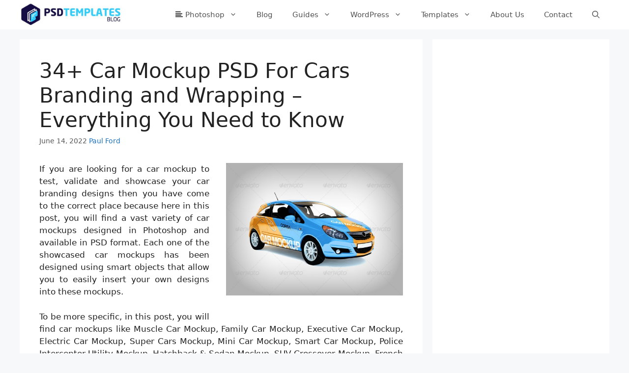

--- FILE ---
content_type: text/html; charset=UTF-8
request_url: https://www.psdtemplatesblog.com/free-psd/mockups-psd/car-mockup-psd-for-cars-branding-and-wrapping/
body_size: 28841
content:
<!DOCTYPE html><html lang="en-US"><head><meta charset="UTF-8"/>
<script>var __ezHttpConsent={setByCat:function(src,tagType,attributes,category,force,customSetScriptFn=null){var setScript=function(){if(force||window.ezTcfConsent[category]){if(typeof customSetScriptFn==='function'){customSetScriptFn();}else{var scriptElement=document.createElement(tagType);scriptElement.src=src;attributes.forEach(function(attr){for(var key in attr){if(attr.hasOwnProperty(key)){scriptElement.setAttribute(key,attr[key]);}}});var firstScript=document.getElementsByTagName(tagType)[0];firstScript.parentNode.insertBefore(scriptElement,firstScript);}}};if(force||(window.ezTcfConsent&&window.ezTcfConsent.loaded)){setScript();}else if(typeof getEzConsentData==="function"){getEzConsentData().then(function(ezTcfConsent){if(ezTcfConsent&&ezTcfConsent.loaded){setScript();}else{console.error("cannot get ez consent data");force=true;setScript();}});}else{force=true;setScript();console.error("getEzConsentData is not a function");}},};</script>
<script>var ezTcfConsent=window.ezTcfConsent?window.ezTcfConsent:{loaded:false,store_info:false,develop_and_improve_services:false,measure_ad_performance:false,measure_content_performance:false,select_basic_ads:false,create_ad_profile:false,select_personalized_ads:false,create_content_profile:false,select_personalized_content:false,understand_audiences:false,use_limited_data_to_select_content:false,};function getEzConsentData(){return new Promise(function(resolve){document.addEventListener("ezConsentEvent",function(event){var ezTcfConsent=event.detail.ezTcfConsent;resolve(ezTcfConsent);});});}</script>
<script>if(typeof _setEzCookies!=='function'){function _setEzCookies(ezConsentData){var cookies=window.ezCookieQueue;for(var i=0;i<cookies.length;i++){var cookie=cookies[i];if(ezConsentData&&ezConsentData.loaded&&ezConsentData[cookie.tcfCategory]){document.cookie=cookie.name+"="+cookie.value;}}}}
window.ezCookieQueue=window.ezCookieQueue||[];if(typeof addEzCookies!=='function'){function addEzCookies(arr){window.ezCookieQueue=[...window.ezCookieQueue,...arr];}}
addEzCookies([{name:"ezoab_380794",value:"mod7; Path=/; Domain=psdtemplatesblog.com; Max-Age=7200",tcfCategory:"store_info",isEzoic:"true",},{name:"ezosuibasgeneris-1",value:"522dc93c-2540-43b3-5270-ef6a2cf8f5f4; Path=/; Domain=psdtemplatesblog.com; Expires=Sun, 24 Jan 2027 05:01:17 UTC; Secure; SameSite=None",tcfCategory:"understand_audiences",isEzoic:"true",}]);if(window.ezTcfConsent&&window.ezTcfConsent.loaded){_setEzCookies(window.ezTcfConsent);}else if(typeof getEzConsentData==="function"){getEzConsentData().then(function(ezTcfConsent){if(ezTcfConsent&&ezTcfConsent.loaded){_setEzCookies(window.ezTcfConsent);}else{console.error("cannot get ez consent data");_setEzCookies(window.ezTcfConsent);}});}else{console.error("getEzConsentData is not a function");_setEzCookies(window.ezTcfConsent);}</script><script type="text/javascript" data-ezscrex='false' data-cfasync='false'>window._ezaq = Object.assign({"edge_cache_status":13,"edge_response_time":144,"url":"https://www.psdtemplatesblog.com/free-psd/mockups-psd/car-mockup-psd-for-cars-branding-and-wrapping/"}, typeof window._ezaq !== "undefined" ? window._ezaq : {});</script><script type="text/javascript" data-ezscrex='false' data-cfasync='false'>window._ezaq = Object.assign({"ab_test_id":"mod7"}, typeof window._ezaq !== "undefined" ? window._ezaq : {});window.__ez=window.__ez||{};window.__ez.tf={"NewBanger":"lazyload"};</script><script type="text/javascript" data-ezscrex='false' data-cfasync='false'>window.ezDisableAds = true;</script>
<script data-ezscrex='false' data-cfasync='false' data-pagespeed-no-defer>var __ez=__ez||{};__ez.stms=Date.now();__ez.evt={};__ez.script={};__ez.ck=__ez.ck||{};__ez.template={};__ez.template.isOrig=true;__ez.queue=__ez.queue||function(){var e=0,i=0,t=[],n=!1,o=[],r=[],s=!0,a=function(e,i,n,o,r,s,a){var l=arguments.length>7&&void 0!==arguments[7]?arguments[7]:window,d=this;this.name=e,this.funcName=i,this.parameters=null===n?null:w(n)?n:[n],this.isBlock=o,this.blockedBy=r,this.deleteWhenComplete=s,this.isError=!1,this.isComplete=!1,this.isInitialized=!1,this.proceedIfError=a,this.fWindow=l,this.isTimeDelay=!1,this.process=function(){f("... func = "+e),d.isInitialized=!0,d.isComplete=!0,f("... func.apply: "+e);var i=d.funcName.split("."),n=null,o=this.fWindow||window;i.length>3||(n=3===i.length?o[i[0]][i[1]][i[2]]:2===i.length?o[i[0]][i[1]]:o[d.funcName]),null!=n&&n.apply(null,this.parameters),!0===d.deleteWhenComplete&&delete t[e],!0===d.isBlock&&(f("----- F'D: "+d.name),m())}},l=function(e,i,t,n,o,r,s){var a=arguments.length>7&&void 0!==arguments[7]?arguments[7]:window,l=this;this.name=e,this.path=i,this.async=o,this.defer=r,this.isBlock=t,this.blockedBy=n,this.isInitialized=!1,this.isError=!1,this.isComplete=!1,this.proceedIfError=s,this.fWindow=a,this.isTimeDelay=!1,this.isPath=function(e){return"/"===e[0]&&"/"!==e[1]},this.getSrc=function(e){return void 0!==window.__ezScriptHost&&this.isPath(e)&&"banger.js"!==this.name?window.__ezScriptHost+e:e},this.process=function(){l.isInitialized=!0,f("... file = "+e);var i=this.fWindow?this.fWindow.document:document,t=i.createElement("script");t.src=this.getSrc(this.path),!0===o?t.async=!0:!0===r&&(t.defer=!0),t.onerror=function(){var e={url:window.location.href,name:l.name,path:l.path,user_agent:window.navigator.userAgent};"undefined"!=typeof _ezaq&&(e.pageview_id=_ezaq.page_view_id);var i=encodeURIComponent(JSON.stringify(e)),t=new XMLHttpRequest;t.open("GET","//g.ezoic.net/ezqlog?d="+i,!0),t.send(),f("----- ERR'D: "+l.name),l.isError=!0,!0===l.isBlock&&m()},t.onreadystatechange=t.onload=function(){var e=t.readyState;f("----- F'D: "+l.name),e&&!/loaded|complete/.test(e)||(l.isComplete=!0,!0===l.isBlock&&m())},i.getElementsByTagName("head")[0].appendChild(t)}},d=function(e,i){this.name=e,this.path="",this.async=!1,this.defer=!1,this.isBlock=!1,this.blockedBy=[],this.isInitialized=!0,this.isError=!1,this.isComplete=i,this.proceedIfError=!1,this.isTimeDelay=!1,this.process=function(){}};function c(e,i,n,s,a,d,c,u,f){var m=new l(e,i,n,s,a,d,c,f);!0===u?o[e]=m:r[e]=m,t[e]=m,h(m)}function h(e){!0!==u(e)&&0!=s&&e.process()}function u(e){if(!0===e.isTimeDelay&&!1===n)return f(e.name+" blocked = TIME DELAY!"),!0;if(w(e.blockedBy))for(var i=0;i<e.blockedBy.length;i++){var o=e.blockedBy[i];if(!1===t.hasOwnProperty(o))return f(e.name+" blocked = "+o),!0;if(!0===e.proceedIfError&&!0===t[o].isError)return!1;if(!1===t[o].isComplete)return f(e.name+" blocked = "+o),!0}return!1}function f(e){var i=window.location.href,t=new RegExp("[?&]ezq=([^&#]*)","i").exec(i);"1"===(t?t[1]:null)&&console.debug(e)}function m(){++e>200||(f("let's go"),p(o),p(r))}function p(e){for(var i in e)if(!1!==e.hasOwnProperty(i)){var t=e[i];!0===t.isComplete||u(t)||!0===t.isInitialized||!0===t.isError?!0===t.isError?f(t.name+": error"):!0===t.isComplete?f(t.name+": complete already"):!0===t.isInitialized&&f(t.name+": initialized already"):t.process()}}function w(e){return"[object Array]"==Object.prototype.toString.call(e)}return window.addEventListener("load",(function(){setTimeout((function(){n=!0,f("TDELAY -----"),m()}),5e3)}),!1),{addFile:c,addFileOnce:function(e,i,n,o,r,s,a,l,d){t[e]||c(e,i,n,o,r,s,a,l,d)},addDelayFile:function(e,i){var n=new l(e,i,!1,[],!1,!1,!0);n.isTimeDelay=!0,f(e+" ...  FILE! TDELAY"),r[e]=n,t[e]=n,h(n)},addFunc:function(e,n,s,l,d,c,u,f,m,p){!0===c&&(e=e+"_"+i++);var w=new a(e,n,s,l,d,u,f,p);!0===m?o[e]=w:r[e]=w,t[e]=w,h(w)},addDelayFunc:function(e,i,n){var o=new a(e,i,n,!1,[],!0,!0);o.isTimeDelay=!0,f(e+" ...  FUNCTION! TDELAY"),r[e]=o,t[e]=o,h(o)},items:t,processAll:m,setallowLoad:function(e){s=e},markLoaded:function(e){if(e&&0!==e.length){if(e in t){var i=t[e];!0===i.isComplete?f(i.name+" "+e+": error loaded duplicate"):(i.isComplete=!0,i.isInitialized=!0)}else t[e]=new d(e,!0);f("markLoaded dummyfile: "+t[e].name)}},logWhatsBlocked:function(){for(var e in t)!1!==t.hasOwnProperty(e)&&u(t[e])}}}();__ez.evt.add=function(e,t,n){e.addEventListener?e.addEventListener(t,n,!1):e.attachEvent?e.attachEvent("on"+t,n):e["on"+t]=n()},__ez.evt.remove=function(e,t,n){e.removeEventListener?e.removeEventListener(t,n,!1):e.detachEvent?e.detachEvent("on"+t,n):delete e["on"+t]};__ez.script.add=function(e){var t=document.createElement("script");t.src=e,t.async=!0,t.type="text/javascript",document.getElementsByTagName("head")[0].appendChild(t)};__ez.dot=__ez.dot||{};__ez.queue.addFileOnce('/detroitchicago/boise.js', '/detroitchicago/boise.js?gcb=195-0&cb=5', true, [], true, false, true, false);__ez.queue.addFileOnce('/parsonsmaize/abilene.js', '/parsonsmaize/abilene.js?gcb=195-0&cb=e80eca0cdb', true, [], true, false, true, false);__ez.queue.addFileOnce('/parsonsmaize/mulvane.js', '/parsonsmaize/mulvane.js?gcb=195-0&cb=e75e48eec0', true, ['/parsonsmaize/abilene.js'], true, false, true, false);__ez.queue.addFileOnce('/detroitchicago/birmingham.js', '/detroitchicago/birmingham.js?gcb=195-0&cb=539c47377c', true, ['/parsonsmaize/abilene.js'], true, false, true, false);</script>
<script data-ezscrex="false" type="text/javascript" data-cfasync="false">window._ezaq = Object.assign({"ad_cache_level":0,"adpicker_placement_cnt":0,"ai_placeholder_cache_level":0,"ai_placeholder_placement_cnt":-1,"article_category":"Free Mockups PSD - Everything Yo","author":"Paul Ford","domain":"psdtemplatesblog.com","domain_id":380794,"ezcache_level":2,"ezcache_skip_code":0,"has_bad_image":0,"has_bad_words":0,"is_sitespeed":0,"lt_cache_level":0,"publish_date":"2022-06-14","response_size":154887,"response_size_orig":149122,"response_time_orig":104,"template_id":5,"url":"https://www.psdtemplatesblog.com/free-psd/mockups-psd/car-mockup-psd-for-cars-branding-and-wrapping/","word_count":0,"worst_bad_word_level":0}, typeof window._ezaq !== "undefined" ? window._ezaq : {});__ez.queue.markLoaded('ezaqBaseReady');</script>
<script type='text/javascript' data-ezscrex='false' data-cfasync='false'>
window.ezAnalyticsStatic = true;

function analyticsAddScript(script) {
	var ezDynamic = document.createElement('script');
	ezDynamic.type = 'text/javascript';
	ezDynamic.innerHTML = script;
	document.head.appendChild(ezDynamic);
}
function getCookiesWithPrefix() {
    var allCookies = document.cookie.split(';');
    var cookiesWithPrefix = {};

    for (var i = 0; i < allCookies.length; i++) {
        var cookie = allCookies[i].trim();

        for (var j = 0; j < arguments.length; j++) {
            var prefix = arguments[j];
            if (cookie.indexOf(prefix) === 0) {
                var cookieParts = cookie.split('=');
                var cookieName = cookieParts[0];
                var cookieValue = cookieParts.slice(1).join('=');
                cookiesWithPrefix[cookieName] = decodeURIComponent(cookieValue);
                break; // Once matched, no need to check other prefixes
            }
        }
    }

    return cookiesWithPrefix;
}
function productAnalytics() {
	var d = {"pr":[6],"omd5":"6a8a2024ebda08bc83917f683058f264","nar":"risk score"};
	d.u = _ezaq.url;
	d.p = _ezaq.page_view_id;
	d.v = _ezaq.visit_uuid;
	d.ab = _ezaq.ab_test_id;
	d.e = JSON.stringify(_ezaq);
	d.ref = document.referrer;
	d.c = getCookiesWithPrefix('active_template', 'ez', 'lp_');
	if(typeof ez_utmParams !== 'undefined') {
		d.utm = ez_utmParams;
	}

	var dataText = JSON.stringify(d);
	var xhr = new XMLHttpRequest();
	xhr.open('POST','/ezais/analytics?cb=1', true);
	xhr.onload = function () {
		if (xhr.status!=200) {
            return;
		}

        if(document.readyState !== 'loading') {
            analyticsAddScript(xhr.response);
            return;
        }

        var eventFunc = function() {
            if(document.readyState === 'loading') {
                return;
            }
            document.removeEventListener('readystatechange', eventFunc, false);
            analyticsAddScript(xhr.response);
        };

        document.addEventListener('readystatechange', eventFunc, false);
	};
	xhr.setRequestHeader('Content-Type','text/plain');
	xhr.send(dataText);
}
__ez.queue.addFunc("productAnalytics", "productAnalytics", null, true, ['ezaqBaseReady'], false, false, false, true);
</script><base href="https://www.psdtemplatesblog.com/free-psd/mockups-psd/car-mockup-psd-for-cars-branding-and-wrapping/"/>
	
	<link rel="profile" href="https://gmpg.org/xfn/11"/>
	<meta name="robots" content="index, follow, max-image-preview:large, max-snippet:-1, max-video-preview:-1"/>
<meta name="viewport" content="width=device-width, initial-scale=1"/>
	<!-- This site is optimized with the Yoast SEO plugin v26.6 - https://yoast.com/wordpress/plugins/seo/ -->
	<title>34+ Car Mockup PSD For Cars Branding and Wrapping - Everything You Need to Know - PSD Templates Blog</title>
	<link rel="canonical" href="https://www.psdtemplatesblog.com/free-psd/mockups-psd/34-car-mockup-psd-for-cars-branding-wrapping/"/>
	<meta property="og:locale" content="en_US"/>
	<meta property="og:type" content="article"/>
	<meta property="og:title" content="34+ Car Mockup PSD For Cars Branding and Wrapping - Everything You Need to Know - PSD Templates Blog"/>
	<meta property="og:description" content="If you are looking for a car mockup to test, validate and showcase your car branding designs then you have come to the correct place because here in this post, you will find a vast variety of car mockups designed in Photoshop and available in PSD format. Each one of the showcased car mockups has ... Read more"/>
	<meta property="og:url" content="https://www.psdtemplatesblog.com/free-psd/mockups-psd/34-car-mockup-psd-for-cars-branding-wrapping/"/>
	<meta property="og:site_name" content="PSD Templates Blog"/>
	<meta property="article:publisher" content="https://www.facebook.com/PSDTemplatesBlog/"/>
	<meta property="article:published_time" content="2022-06-14T09:50:01+00:00"/>
	<meta property="article:modified_time" content="2022-06-27T13:39:25+00:00"/>
	<meta property="og:image" content="https://www.psdtemplatesblog.com/wp-content/uploads/2016/02/3in1-Car-Branding-Mockup2.jpg"/>
	<meta property="og:image:width" content="800"/>
	<meta property="og:image:height" content="600"/>
	<meta property="og:image:type" content="image/jpeg"/>
	<meta name="author" content="Paul Ford"/>
	<meta name="twitter:card" content="summary_large_image"/>
	<meta name="twitter:creator" content="@PSDTemplateBlog"/>
	<meta name="twitter:site" content="@PSDTemplateBlog"/>
	<meta name="twitter:label1" content="Written by"/>
	<meta name="twitter:data1" content="Paul Ford"/>
	<meta name="twitter:label2" content="Est. reading time"/>
	<meta name="twitter:data2" content="5 minutes"/>
	<script type="application/ld+json" class="yoast-schema-graph">{"@context":"https://schema.org","@graph":[{"@type":"Article","@id":"https://www.psdtemplatesblog.com/free-psd/mockups-psd/34-car-mockup-psd-for-cars-branding-wrapping/#article","isPartOf":{"@id":"https://www.psdtemplatesblog.com/free-psd/mockups-psd/34-car-mockup-psd-for-cars-branding-wrapping/"},"author":{"@id":"https://www.psdtemplatesblog.com/#/schema/person/40482f6d379ab05fc47a8567f02c1e0c"},"headline":"34+ Car Mockup PSD For Cars Branding and Wrapping &#8211; Everything You Need to Know","datePublished":"2022-06-14T09:50:01+00:00","dateModified":"2022-06-27T13:39:25+00:00","mainEntityOfPage":{"@id":"https://www.psdtemplatesblog.com/free-psd/mockups-psd/34-car-mockup-psd-for-cars-branding-wrapping/"},"wordCount":1087,"publisher":{"@id":"https://www.psdtemplatesblog.com/#organization"},"image":{"@id":"https://www.psdtemplatesblog.com/free-psd/mockups-psd/34-car-mockup-psd-for-cars-branding-wrapping/#primaryimage"},"thumbnailUrl":"https://www.psdtemplatesblog.com/wp-content/uploads/2016/02/3in1-Car-Branding-Mockup2.jpg","keywords":["Car Branding","Car Branding PSD","Car Mockup","Car Mockup PSD","Car Wrap PSD"],"articleSection":["Free Mockups PSD - Everything You Need to Know with Expert Advice &amp; More"],"inLanguage":"en-US"},{"@type":"WebPage","@id":"https://www.psdtemplatesblog.com/free-psd/mockups-psd/34-car-mockup-psd-for-cars-branding-wrapping/","url":"https://www.psdtemplatesblog.com/free-psd/mockups-psd/34-car-mockup-psd-for-cars-branding-wrapping/","name":"34+ Car Mockup PSD For Cars Branding and Wrapping - Everything You Need to Know - PSD Templates Blog","isPartOf":{"@id":"https://www.psdtemplatesblog.com/#website"},"primaryImageOfPage":{"@id":"https://www.psdtemplatesblog.com/free-psd/mockups-psd/34-car-mockup-psd-for-cars-branding-wrapping/#primaryimage"},"image":{"@id":"https://www.psdtemplatesblog.com/free-psd/mockups-psd/34-car-mockup-psd-for-cars-branding-wrapping/#primaryimage"},"thumbnailUrl":"https://www.psdtemplatesblog.com/wp-content/uploads/2016/02/3in1-Car-Branding-Mockup2.jpg","datePublished":"2022-06-14T09:50:01+00:00","dateModified":"2022-06-27T13:39:25+00:00","breadcrumb":{"@id":"https://www.psdtemplatesblog.com/free-psd/mockups-psd/34-car-mockup-psd-for-cars-branding-wrapping/#breadcrumb"},"inLanguage":"en-US","potentialAction":[{"@type":"ReadAction","target":["https://www.psdtemplatesblog.com/free-psd/mockups-psd/34-car-mockup-psd-for-cars-branding-wrapping/"]}],"author":{"@id":"https://www.psdtemplatesblog.com/#/schema/person/40482f6d379ab05fc47a8567f02c1e0c"}},{"@type":"ImageObject","inLanguage":"en-US","@id":"https://www.psdtemplatesblog.com/free-psd/mockups-psd/34-car-mockup-psd-for-cars-branding-wrapping/#primaryimage","url":"https://www.psdtemplatesblog.com/wp-content/uploads/2016/02/3in1-Car-Branding-Mockup2.jpg","contentUrl":"https://www.psdtemplatesblog.com/wp-content/uploads/2016/02/3in1-Car-Branding-Mockup2.jpg","width":800,"height":600,"caption":"Car Mockup PSD For Cars Branding and Wrapping"},{"@type":"BreadcrumbList","@id":"https://www.psdtemplatesblog.com/free-psd/mockups-psd/34-car-mockup-psd-for-cars-branding-wrapping/#breadcrumb","itemListElement":[{"@type":"ListItem","position":1,"name":"Home","item":"https://www.psdtemplatesblog.com/"},{"@type":"ListItem","position":2,"name":"34+ Car Mockup PSD For Cars Branding &#038; Wrapping"}]},{"@type":"WebSite","@id":"https://www.psdtemplatesblog.com/#website","url":"https://www.psdtemplatesblog.com/","name":"PSD Templates Blog","description":"Where Graphic Design Meets Art and Beauty","publisher":{"@id":"https://www.psdtemplatesblog.com/#organization"},"potentialAction":[{"@type":"SearchAction","target":{"@type":"EntryPoint","urlTemplate":"https://www.psdtemplatesblog.com/?s={search_term_string}"},"query-input":{"@type":"PropertyValueSpecification","valueRequired":true,"valueName":"search_term_string"}}],"inLanguage":"en-US"},{"@type":"Organization","@id":"https://www.psdtemplatesblog.com/#organization","name":"PSD Templates Blog","url":"https://www.psdtemplatesblog.com/","logo":{"@type":"ImageObject","inLanguage":"en-US","@id":"https://www.psdtemplatesblog.com/#/schema/logo/image/","url":"https://www.psdtemplatesblog.com/wp-content/uploads/2018/11/MM_PSD-Templates-Blog-01-Copy.jpg","contentUrl":"https://www.psdtemplatesblog.com/wp-content/uploads/2018/11/MM_PSD-Templates-Blog-01-Copy.jpg","width":1652,"height":396,"caption":"PSD Templates Blog"},"image":{"@id":"https://www.psdtemplatesblog.com/#/schema/logo/image/"},"sameAs":["https://www.facebook.com/PSDTemplatesBlog/","https://x.com/PSDTemplateBlog","https://www.instagram.com/psdtemplatesblog/","https://www.linkedin.com/company/psdtemplatesblog/","https://www.pinterest.com/psdtemplatesb/"]},{"@type":"Person","@id":"https://www.psdtemplatesblog.com/#/schema/person/40482f6d379ab05fc47a8567f02c1e0c","name":"Paul Ford","image":{"@type":"ImageObject","inLanguage":"en-US","@id":"https://www.psdtemplatesblog.com/#/schema/person/image/6cc6de0eed5473211d607ee378d3489d","url":"https://www.psdtemplatesblog.com/wp-content/uploads/2022/06/paul-ford.jpg","contentUrl":"https://www.psdtemplatesblog.com/wp-content/uploads/2022/06/paul-ford.jpg","caption":"Paul Ford"},"description":"Interests: Graphics Illustrator and Designer, Web Development and Application Programming, Digital Media Management. Clearly my passion in life is GRAPHICS and just beautiful designs, always have been, always will be. I hope you like what the team and I have pulled together for you here!","sameAs":["https://www.psdtemplatesblog.com"],"url":"https://www.psdtemplatesblog.com/author/admin/"}]}</script>
	<!-- / Yoast SEO plugin. -->


<link rel="dns-prefetch" href="//cdnjs.cloudflare.com"/>
<link rel="alternate" title="oEmbed (JSON)" type="application/json+oembed" href="https://www.psdtemplatesblog.com/wp-json/oembed/1.0/embed?url=https%3A%2F%2Fwww.psdtemplatesblog.com%2Ffree-psd%2Fmockups-psd%2Fcar-mockup-psd-for-cars-branding-and-wrapping%2F"/>
<link rel="alternate" title="oEmbed (XML)" type="text/xml+oembed" href="https://www.psdtemplatesblog.com/wp-json/oembed/1.0/embed?url=https%3A%2F%2Fwww.psdtemplatesblog.com%2Ffree-psd%2Fmockups-psd%2Fcar-mockup-psd-for-cars-branding-and-wrapping%2F&amp;format=xml"/>
<!-- www.psdtemplatesblog.com is managing ads with Advanced Ads 2.0.14 – https://wpadvancedads.com/ --><script id="psdte-ready">
			window.advanced_ads_ready=function(e,a){a=a||"complete";var d=function(e){return"interactive"===a?"loading"!==e:"complete"===e};d(document.readyState)?e():document.addEventListener("readystatechange",(function(a){d(a.target.readyState)&&e()}),{once:"interactive"===a})},window.advanced_ads_ready_queue=window.advanced_ads_ready_queue||[];		</script>
		<style id="wp-img-auto-sizes-contain-inline-css">
img:is([sizes=auto i],[sizes^="auto," i]){contain-intrinsic-size:3000px 1500px}
/*# sourceURL=wp-img-auto-sizes-contain-inline-css */
</style>
<style id="wp-emoji-styles-inline-css">

	img.wp-smiley, img.emoji {
		display: inline !important;
		border: none !important;
		box-shadow: none !important;
		height: 1em !important;
		width: 1em !important;
		margin: 0 0.07em !important;
		vertical-align: -0.1em !important;
		background: none !important;
		padding: 0 !important;
	}
/*# sourceURL=wp-emoji-styles-inline-css */
</style>
<style id="wp-block-library-inline-css">
:root{--wp-block-synced-color:#7a00df;--wp-block-synced-color--rgb:122,0,223;--wp-bound-block-color:var(--wp-block-synced-color);--wp-editor-canvas-background:#ddd;--wp-admin-theme-color:#007cba;--wp-admin-theme-color--rgb:0,124,186;--wp-admin-theme-color-darker-10:#006ba1;--wp-admin-theme-color-darker-10--rgb:0,107,160.5;--wp-admin-theme-color-darker-20:#005a87;--wp-admin-theme-color-darker-20--rgb:0,90,135;--wp-admin-border-width-focus:2px}@media (min-resolution:192dpi){:root{--wp-admin-border-width-focus:1.5px}}.wp-element-button{cursor:pointer}:root .has-very-light-gray-background-color{background-color:#eee}:root .has-very-dark-gray-background-color{background-color:#313131}:root .has-very-light-gray-color{color:#eee}:root .has-very-dark-gray-color{color:#313131}:root .has-vivid-green-cyan-to-vivid-cyan-blue-gradient-background{background:linear-gradient(135deg,#00d084,#0693e3)}:root .has-purple-crush-gradient-background{background:linear-gradient(135deg,#34e2e4,#4721fb 50%,#ab1dfe)}:root .has-hazy-dawn-gradient-background{background:linear-gradient(135deg,#faaca8,#dad0ec)}:root .has-subdued-olive-gradient-background{background:linear-gradient(135deg,#fafae1,#67a671)}:root .has-atomic-cream-gradient-background{background:linear-gradient(135deg,#fdd79a,#004a59)}:root .has-nightshade-gradient-background{background:linear-gradient(135deg,#330968,#31cdcf)}:root .has-midnight-gradient-background{background:linear-gradient(135deg,#020381,#2874fc)}:root{--wp--preset--font-size--normal:16px;--wp--preset--font-size--huge:42px}.has-regular-font-size{font-size:1em}.has-larger-font-size{font-size:2.625em}.has-normal-font-size{font-size:var(--wp--preset--font-size--normal)}.has-huge-font-size{font-size:var(--wp--preset--font-size--huge)}.has-text-align-center{text-align:center}.has-text-align-left{text-align:left}.has-text-align-right{text-align:right}.has-fit-text{white-space:nowrap!important}#end-resizable-editor-section{display:none}.aligncenter{clear:both}.items-justified-left{justify-content:flex-start}.items-justified-center{justify-content:center}.items-justified-right{justify-content:flex-end}.items-justified-space-between{justify-content:space-between}.screen-reader-text{border:0;clip-path:inset(50%);height:1px;margin:-1px;overflow:hidden;padding:0;position:absolute;width:1px;word-wrap:normal!important}.screen-reader-text:focus{background-color:#ddd;clip-path:none;color:#444;display:block;font-size:1em;height:auto;left:5px;line-height:normal;padding:15px 23px 14px;text-decoration:none;top:5px;width:auto;z-index:100000}html :where(.has-border-color){border-style:solid}html :where([style*=border-top-color]){border-top-style:solid}html :where([style*=border-right-color]){border-right-style:solid}html :where([style*=border-bottom-color]){border-bottom-style:solid}html :where([style*=border-left-color]){border-left-style:solid}html :where([style*=border-width]){border-style:solid}html :where([style*=border-top-width]){border-top-style:solid}html :where([style*=border-right-width]){border-right-style:solid}html :where([style*=border-bottom-width]){border-bottom-style:solid}html :where([style*=border-left-width]){border-left-style:solid}html :where(img[class*=wp-image-]){height:auto;max-width:100%}:where(figure){margin:0 0 1em}html :where(.is-position-sticky){--wp-admin--admin-bar--position-offset:var(--wp-admin--admin-bar--height,0px)}@media screen and (max-width:600px){html :where(.is-position-sticky){--wp-admin--admin-bar--position-offset:0px}}

/*# sourceURL=wp-block-library-inline-css */
</style><style id="wp-block-heading-inline-css">
h1:where(.wp-block-heading).has-background,h2:where(.wp-block-heading).has-background,h3:where(.wp-block-heading).has-background,h4:where(.wp-block-heading).has-background,h5:where(.wp-block-heading).has-background,h6:where(.wp-block-heading).has-background{padding:1.25em 2.375em}h1.has-text-align-left[style*=writing-mode]:where([style*=vertical-lr]),h1.has-text-align-right[style*=writing-mode]:where([style*=vertical-rl]),h2.has-text-align-left[style*=writing-mode]:where([style*=vertical-lr]),h2.has-text-align-right[style*=writing-mode]:where([style*=vertical-rl]),h3.has-text-align-left[style*=writing-mode]:where([style*=vertical-lr]),h3.has-text-align-right[style*=writing-mode]:where([style*=vertical-rl]),h4.has-text-align-left[style*=writing-mode]:where([style*=vertical-lr]),h4.has-text-align-right[style*=writing-mode]:where([style*=vertical-rl]),h5.has-text-align-left[style*=writing-mode]:where([style*=vertical-lr]),h5.has-text-align-right[style*=writing-mode]:where([style*=vertical-rl]),h6.has-text-align-left[style*=writing-mode]:where([style*=vertical-lr]),h6.has-text-align-right[style*=writing-mode]:where([style*=vertical-rl]){rotate:180deg}
/*# sourceURL=https://www.psdtemplatesblog.com/wp-includes/blocks/heading/style.min.css */
</style>
<style id="wp-block-paragraph-inline-css">
.is-small-text{font-size:.875em}.is-regular-text{font-size:1em}.is-large-text{font-size:2.25em}.is-larger-text{font-size:3em}.has-drop-cap:not(:focus):first-letter{float:left;font-size:8.4em;font-style:normal;font-weight:100;line-height:.68;margin:.05em .1em 0 0;text-transform:uppercase}body.rtl .has-drop-cap:not(:focus):first-letter{float:none;margin-left:.1em}p.has-drop-cap.has-background{overflow:hidden}:root :where(p.has-background){padding:1.25em 2.375em}:where(p.has-text-color:not(.has-link-color)) a{color:inherit}p.has-text-align-left[style*="writing-mode:vertical-lr"],p.has-text-align-right[style*="writing-mode:vertical-rl"]{rotate:180deg}
/*# sourceURL=https://www.psdtemplatesblog.com/wp-includes/blocks/paragraph/style.min.css */
</style>
<style id="wp-block-table-inline-css">
.wp-block-table{overflow-x:auto}.wp-block-table table{border-collapse:collapse;width:100%}.wp-block-table thead{border-bottom:3px solid}.wp-block-table tfoot{border-top:3px solid}.wp-block-table td,.wp-block-table th{border:1px solid;padding:.5em}.wp-block-table .has-fixed-layout{table-layout:fixed;width:100%}.wp-block-table .has-fixed-layout td,.wp-block-table .has-fixed-layout th{word-break:break-word}.wp-block-table.aligncenter,.wp-block-table.alignleft,.wp-block-table.alignright{display:table;width:auto}.wp-block-table.aligncenter td,.wp-block-table.aligncenter th,.wp-block-table.alignleft td,.wp-block-table.alignleft th,.wp-block-table.alignright td,.wp-block-table.alignright th{word-break:break-word}.wp-block-table .has-subtle-light-gray-background-color{background-color:#f3f4f5}.wp-block-table .has-subtle-pale-green-background-color{background-color:#e9fbe5}.wp-block-table .has-subtle-pale-blue-background-color{background-color:#e7f5fe}.wp-block-table .has-subtle-pale-pink-background-color{background-color:#fcf0ef}.wp-block-table.is-style-stripes{background-color:initial;border-collapse:inherit;border-spacing:0}.wp-block-table.is-style-stripes tbody tr:nth-child(odd){background-color:#f0f0f0}.wp-block-table.is-style-stripes.has-subtle-light-gray-background-color tbody tr:nth-child(odd){background-color:#f3f4f5}.wp-block-table.is-style-stripes.has-subtle-pale-green-background-color tbody tr:nth-child(odd){background-color:#e9fbe5}.wp-block-table.is-style-stripes.has-subtle-pale-blue-background-color tbody tr:nth-child(odd){background-color:#e7f5fe}.wp-block-table.is-style-stripes.has-subtle-pale-pink-background-color tbody tr:nth-child(odd){background-color:#fcf0ef}.wp-block-table.is-style-stripes td,.wp-block-table.is-style-stripes th{border-color:#0000}.wp-block-table.is-style-stripes{border-bottom:1px solid #f0f0f0}.wp-block-table .has-border-color td,.wp-block-table .has-border-color th,.wp-block-table .has-border-color tr,.wp-block-table .has-border-color>*{border-color:inherit}.wp-block-table table[style*=border-top-color] tr:first-child,.wp-block-table table[style*=border-top-color] tr:first-child td,.wp-block-table table[style*=border-top-color] tr:first-child th,.wp-block-table table[style*=border-top-color]>*,.wp-block-table table[style*=border-top-color]>* td,.wp-block-table table[style*=border-top-color]>* th{border-top-color:inherit}.wp-block-table table[style*=border-top-color] tr:not(:first-child){border-top-color:initial}.wp-block-table table[style*=border-right-color] td:last-child,.wp-block-table table[style*=border-right-color] th,.wp-block-table table[style*=border-right-color] tr,.wp-block-table table[style*=border-right-color]>*{border-right-color:inherit}.wp-block-table table[style*=border-bottom-color] tr:last-child,.wp-block-table table[style*=border-bottom-color] tr:last-child td,.wp-block-table table[style*=border-bottom-color] tr:last-child th,.wp-block-table table[style*=border-bottom-color]>*,.wp-block-table table[style*=border-bottom-color]>* td,.wp-block-table table[style*=border-bottom-color]>* th{border-bottom-color:inherit}.wp-block-table table[style*=border-bottom-color] tr:not(:last-child){border-bottom-color:initial}.wp-block-table table[style*=border-left-color] td:first-child,.wp-block-table table[style*=border-left-color] th,.wp-block-table table[style*=border-left-color] tr,.wp-block-table table[style*=border-left-color]>*{border-left-color:inherit}.wp-block-table table[style*=border-style] td,.wp-block-table table[style*=border-style] th,.wp-block-table table[style*=border-style] tr,.wp-block-table table[style*=border-style]>*{border-style:inherit}.wp-block-table table[style*=border-width] td,.wp-block-table table[style*=border-width] th,.wp-block-table table[style*=border-width] tr,.wp-block-table table[style*=border-width]>*{border-style:inherit;border-width:inherit}
/*# sourceURL=https://www.psdtemplatesblog.com/wp-includes/blocks/table/style.min.css */
</style>
<style id="global-styles-inline-css">
:root{--wp--preset--aspect-ratio--square: 1;--wp--preset--aspect-ratio--4-3: 4/3;--wp--preset--aspect-ratio--3-4: 3/4;--wp--preset--aspect-ratio--3-2: 3/2;--wp--preset--aspect-ratio--2-3: 2/3;--wp--preset--aspect-ratio--16-9: 16/9;--wp--preset--aspect-ratio--9-16: 9/16;--wp--preset--color--black: #000000;--wp--preset--color--cyan-bluish-gray: #abb8c3;--wp--preset--color--white: #ffffff;--wp--preset--color--pale-pink: #f78da7;--wp--preset--color--vivid-red: #cf2e2e;--wp--preset--color--luminous-vivid-orange: #ff6900;--wp--preset--color--luminous-vivid-amber: #fcb900;--wp--preset--color--light-green-cyan: #7bdcb5;--wp--preset--color--vivid-green-cyan: #00d084;--wp--preset--color--pale-cyan-blue: #8ed1fc;--wp--preset--color--vivid-cyan-blue: #0693e3;--wp--preset--color--vivid-purple: #9b51e0;--wp--preset--color--contrast: var(--contrast);--wp--preset--color--contrast-2: var(--contrast-2);--wp--preset--color--contrast-3: var(--contrast-3);--wp--preset--color--base: var(--base);--wp--preset--color--base-2: var(--base-2);--wp--preset--color--base-3: var(--base-3);--wp--preset--color--accent: var(--accent);--wp--preset--gradient--vivid-cyan-blue-to-vivid-purple: linear-gradient(135deg,rgb(6,147,227) 0%,rgb(155,81,224) 100%);--wp--preset--gradient--light-green-cyan-to-vivid-green-cyan: linear-gradient(135deg,rgb(122,220,180) 0%,rgb(0,208,130) 100%);--wp--preset--gradient--luminous-vivid-amber-to-luminous-vivid-orange: linear-gradient(135deg,rgb(252,185,0) 0%,rgb(255,105,0) 100%);--wp--preset--gradient--luminous-vivid-orange-to-vivid-red: linear-gradient(135deg,rgb(255,105,0) 0%,rgb(207,46,46) 100%);--wp--preset--gradient--very-light-gray-to-cyan-bluish-gray: linear-gradient(135deg,rgb(238,238,238) 0%,rgb(169,184,195) 100%);--wp--preset--gradient--cool-to-warm-spectrum: linear-gradient(135deg,rgb(74,234,220) 0%,rgb(151,120,209) 20%,rgb(207,42,186) 40%,rgb(238,44,130) 60%,rgb(251,105,98) 80%,rgb(254,248,76) 100%);--wp--preset--gradient--blush-light-purple: linear-gradient(135deg,rgb(255,206,236) 0%,rgb(152,150,240) 100%);--wp--preset--gradient--blush-bordeaux: linear-gradient(135deg,rgb(254,205,165) 0%,rgb(254,45,45) 50%,rgb(107,0,62) 100%);--wp--preset--gradient--luminous-dusk: linear-gradient(135deg,rgb(255,203,112) 0%,rgb(199,81,192) 50%,rgb(65,88,208) 100%);--wp--preset--gradient--pale-ocean: linear-gradient(135deg,rgb(255,245,203) 0%,rgb(182,227,212) 50%,rgb(51,167,181) 100%);--wp--preset--gradient--electric-grass: linear-gradient(135deg,rgb(202,248,128) 0%,rgb(113,206,126) 100%);--wp--preset--gradient--midnight: linear-gradient(135deg,rgb(2,3,129) 0%,rgb(40,116,252) 100%);--wp--preset--font-size--small: 13px;--wp--preset--font-size--medium: 20px;--wp--preset--font-size--large: 36px;--wp--preset--font-size--x-large: 42px;--wp--preset--spacing--20: 0.44rem;--wp--preset--spacing--30: 0.67rem;--wp--preset--spacing--40: 1rem;--wp--preset--spacing--50: 1.5rem;--wp--preset--spacing--60: 2.25rem;--wp--preset--spacing--70: 3.38rem;--wp--preset--spacing--80: 5.06rem;--wp--preset--shadow--natural: 6px 6px 9px rgba(0, 0, 0, 0.2);--wp--preset--shadow--deep: 12px 12px 50px rgba(0, 0, 0, 0.4);--wp--preset--shadow--sharp: 6px 6px 0px rgba(0, 0, 0, 0.2);--wp--preset--shadow--outlined: 6px 6px 0px -3px rgb(255, 255, 255), 6px 6px rgb(0, 0, 0);--wp--preset--shadow--crisp: 6px 6px 0px rgb(0, 0, 0);}:where(.is-layout-flex){gap: 0.5em;}:where(.is-layout-grid){gap: 0.5em;}body .is-layout-flex{display: flex;}.is-layout-flex{flex-wrap: wrap;align-items: center;}.is-layout-flex > :is(*, div){margin: 0;}body .is-layout-grid{display: grid;}.is-layout-grid > :is(*, div){margin: 0;}:where(.wp-block-columns.is-layout-flex){gap: 2em;}:where(.wp-block-columns.is-layout-grid){gap: 2em;}:where(.wp-block-post-template.is-layout-flex){gap: 1.25em;}:where(.wp-block-post-template.is-layout-grid){gap: 1.25em;}.has-black-color{color: var(--wp--preset--color--black) !important;}.has-cyan-bluish-gray-color{color: var(--wp--preset--color--cyan-bluish-gray) !important;}.has-white-color{color: var(--wp--preset--color--white) !important;}.has-pale-pink-color{color: var(--wp--preset--color--pale-pink) !important;}.has-vivid-red-color{color: var(--wp--preset--color--vivid-red) !important;}.has-luminous-vivid-orange-color{color: var(--wp--preset--color--luminous-vivid-orange) !important;}.has-luminous-vivid-amber-color{color: var(--wp--preset--color--luminous-vivid-amber) !important;}.has-light-green-cyan-color{color: var(--wp--preset--color--light-green-cyan) !important;}.has-vivid-green-cyan-color{color: var(--wp--preset--color--vivid-green-cyan) !important;}.has-pale-cyan-blue-color{color: var(--wp--preset--color--pale-cyan-blue) !important;}.has-vivid-cyan-blue-color{color: var(--wp--preset--color--vivid-cyan-blue) !important;}.has-vivid-purple-color{color: var(--wp--preset--color--vivid-purple) !important;}.has-black-background-color{background-color: var(--wp--preset--color--black) !important;}.has-cyan-bluish-gray-background-color{background-color: var(--wp--preset--color--cyan-bluish-gray) !important;}.has-white-background-color{background-color: var(--wp--preset--color--white) !important;}.has-pale-pink-background-color{background-color: var(--wp--preset--color--pale-pink) !important;}.has-vivid-red-background-color{background-color: var(--wp--preset--color--vivid-red) !important;}.has-luminous-vivid-orange-background-color{background-color: var(--wp--preset--color--luminous-vivid-orange) !important;}.has-luminous-vivid-amber-background-color{background-color: var(--wp--preset--color--luminous-vivid-amber) !important;}.has-light-green-cyan-background-color{background-color: var(--wp--preset--color--light-green-cyan) !important;}.has-vivid-green-cyan-background-color{background-color: var(--wp--preset--color--vivid-green-cyan) !important;}.has-pale-cyan-blue-background-color{background-color: var(--wp--preset--color--pale-cyan-blue) !important;}.has-vivid-cyan-blue-background-color{background-color: var(--wp--preset--color--vivid-cyan-blue) !important;}.has-vivid-purple-background-color{background-color: var(--wp--preset--color--vivid-purple) !important;}.has-black-border-color{border-color: var(--wp--preset--color--black) !important;}.has-cyan-bluish-gray-border-color{border-color: var(--wp--preset--color--cyan-bluish-gray) !important;}.has-white-border-color{border-color: var(--wp--preset--color--white) !important;}.has-pale-pink-border-color{border-color: var(--wp--preset--color--pale-pink) !important;}.has-vivid-red-border-color{border-color: var(--wp--preset--color--vivid-red) !important;}.has-luminous-vivid-orange-border-color{border-color: var(--wp--preset--color--luminous-vivid-orange) !important;}.has-luminous-vivid-amber-border-color{border-color: var(--wp--preset--color--luminous-vivid-amber) !important;}.has-light-green-cyan-border-color{border-color: var(--wp--preset--color--light-green-cyan) !important;}.has-vivid-green-cyan-border-color{border-color: var(--wp--preset--color--vivid-green-cyan) !important;}.has-pale-cyan-blue-border-color{border-color: var(--wp--preset--color--pale-cyan-blue) !important;}.has-vivid-cyan-blue-border-color{border-color: var(--wp--preset--color--vivid-cyan-blue) !important;}.has-vivid-purple-border-color{border-color: var(--wp--preset--color--vivid-purple) !important;}.has-vivid-cyan-blue-to-vivid-purple-gradient-background{background: var(--wp--preset--gradient--vivid-cyan-blue-to-vivid-purple) !important;}.has-light-green-cyan-to-vivid-green-cyan-gradient-background{background: var(--wp--preset--gradient--light-green-cyan-to-vivid-green-cyan) !important;}.has-luminous-vivid-amber-to-luminous-vivid-orange-gradient-background{background: var(--wp--preset--gradient--luminous-vivid-amber-to-luminous-vivid-orange) !important;}.has-luminous-vivid-orange-to-vivid-red-gradient-background{background: var(--wp--preset--gradient--luminous-vivid-orange-to-vivid-red) !important;}.has-very-light-gray-to-cyan-bluish-gray-gradient-background{background: var(--wp--preset--gradient--very-light-gray-to-cyan-bluish-gray) !important;}.has-cool-to-warm-spectrum-gradient-background{background: var(--wp--preset--gradient--cool-to-warm-spectrum) !important;}.has-blush-light-purple-gradient-background{background: var(--wp--preset--gradient--blush-light-purple) !important;}.has-blush-bordeaux-gradient-background{background: var(--wp--preset--gradient--blush-bordeaux) !important;}.has-luminous-dusk-gradient-background{background: var(--wp--preset--gradient--luminous-dusk) !important;}.has-pale-ocean-gradient-background{background: var(--wp--preset--gradient--pale-ocean) !important;}.has-electric-grass-gradient-background{background: var(--wp--preset--gradient--electric-grass) !important;}.has-midnight-gradient-background{background: var(--wp--preset--gradient--midnight) !important;}.has-small-font-size{font-size: var(--wp--preset--font-size--small) !important;}.has-medium-font-size{font-size: var(--wp--preset--font-size--medium) !important;}.has-large-font-size{font-size: var(--wp--preset--font-size--large) !important;}.has-x-large-font-size{font-size: var(--wp--preset--font-size--x-large) !important;}
/*# sourceURL=global-styles-inline-css */
</style>

<style id="classic-theme-styles-inline-css">
/*! This file is auto-generated */
.wp-block-button__link{color:#fff;background-color:#32373c;border-radius:9999px;box-shadow:none;text-decoration:none;padding:calc(.667em + 2px) calc(1.333em + 2px);font-size:1.125em}.wp-block-file__button{background:#32373c;color:#fff;text-decoration:none}
/*# sourceURL=/wp-includes/css/classic-themes.min.css */
</style>
<link rel="stylesheet" id="symple_shortcode_styles-css" href="https://www.psdtemplatesblog.com/wp-content/plugins/symple-shortcodes/shortcodes/css/symple_shortcodes_styles.css" media="all"/>
<link rel="stylesheet" id="generate-widget-areas-css" href="https://www.psdtemplatesblog.com/wp-content/themes/generatepress/assets/css/components/widget-areas.min.css" media="all"/>
<link rel="stylesheet" id="generate-style-css" href="https://www.psdtemplatesblog.com/wp-content/themes/generatepress/assets/css/main.min.css" media="all"/>
<style id="generate-style-inline-css">
@media (max-width:768px){}
body{background-color:#f7f8f9;color:#222222;}a{color:#1e73be;}a:hover, a:focus, a:active{color:#000000;}.wp-block-group__inner-container{max-width:1200px;margin-left:auto;margin-right:auto;}.site-header .header-image{width:210px;}.navigation-search{position:absolute;left:-99999px;pointer-events:none;visibility:hidden;z-index:20;width:100%;top:0;transition:opacity 100ms ease-in-out;opacity:0;}.navigation-search.nav-search-active{left:0;right:0;pointer-events:auto;visibility:visible;opacity:1;}.navigation-search input[type="search"]{outline:0;border:0;vertical-align:bottom;line-height:1;opacity:0.9;width:100%;z-index:20;border-radius:0;-webkit-appearance:none;height:60px;}.navigation-search input::-ms-clear{display:none;width:0;height:0;}.navigation-search input::-ms-reveal{display:none;width:0;height:0;}.navigation-search input::-webkit-search-decoration, .navigation-search input::-webkit-search-cancel-button, .navigation-search input::-webkit-search-results-button, .navigation-search input::-webkit-search-results-decoration{display:none;}.gen-sidebar-nav .navigation-search{top:auto;bottom:0;}:root{--contrast:#222222;--contrast-2:#575760;--contrast-3:#b2b2be;--base:#f0f0f0;--base-2:#f7f8f9;--base-3:#ffffff;--accent:#1e73be;}:root .has-contrast-color{color:var(--contrast);}:root .has-contrast-background-color{background-color:var(--contrast);}:root .has-contrast-2-color{color:var(--contrast-2);}:root .has-contrast-2-background-color{background-color:var(--contrast-2);}:root .has-contrast-3-color{color:var(--contrast-3);}:root .has-contrast-3-background-color{background-color:var(--contrast-3);}:root .has-base-color{color:var(--base);}:root .has-base-background-color{background-color:var(--base);}:root .has-base-2-color{color:var(--base-2);}:root .has-base-2-background-color{background-color:var(--base-2);}:root .has-base-3-color{color:var(--base-3);}:root .has-base-3-background-color{background-color:var(--base-3);}:root .has-accent-color{color:var(--accent);}:root .has-accent-background-color{background-color:var(--accent);}body, button, input, select, textarea{font-family:-apple-system, system-ui, BlinkMacSystemFont, "Segoe UI", Helvetica, Arial, sans-serif, "Apple Color Emoji", "Segoe UI Emoji", "Segoe UI Symbol";}body{line-height:1.5;}.entry-content > [class*="wp-block-"]:not(:last-child):not(.wp-block-heading){margin-bottom:1.5em;}.main-navigation .main-nav ul ul li a{font-size:14px;}.widget-title{font-size:17px;margin-bottom:20px;}.sidebar .widget, .footer-widgets .widget{font-size:16px;}.site-info{font-size:10px;}@media (max-width:768px){h1{font-size:31px;}h2{font-size:27px;}h3{font-size:24px;}h4{font-size:22px;}h5{font-size:19px;}}.top-bar{background-color:#636363;color:#ffffff;}.top-bar a{color:#ffffff;}.top-bar a:hover{color:#303030;}.site-header{background-color:#ffffff;}.main-title a,.main-title a:hover{color:#222222;}.site-description{color:#757575;}.mobile-menu-control-wrapper .menu-toggle,.mobile-menu-control-wrapper .menu-toggle:hover,.mobile-menu-control-wrapper .menu-toggle:focus,.has-inline-mobile-toggle #site-navigation.toggled{background-color:rgba(0, 0, 0, 0.02);}.main-navigation,.main-navigation ul ul{background-color:#ffffff;}.main-navigation .main-nav ul li a, .main-navigation .menu-toggle, .main-navigation .menu-bar-items{color:#515151;}.main-navigation .main-nav ul li:not([class*="current-menu-"]):hover > a, .main-navigation .main-nav ul li:not([class*="current-menu-"]):focus > a, .main-navigation .main-nav ul li.sfHover:not([class*="current-menu-"]) > a, .main-navigation .menu-bar-item:hover > a, .main-navigation .menu-bar-item.sfHover > a{color:#7a8896;background-color:#ffffff;}button.menu-toggle:hover,button.menu-toggle:focus{color:#515151;}.main-navigation .main-nav ul li[class*="current-menu-"] > a{color:#7a8896;background-color:#ffffff;}.navigation-search input[type="search"],.navigation-search input[type="search"]:active, .navigation-search input[type="search"]:focus, .main-navigation .main-nav ul li.search-item.active > a, .main-navigation .menu-bar-items .search-item.active > a{color:#7a8896;background-color:#ffffff;}.main-navigation ul ul{background-color:#eaeaea;}.main-navigation .main-nav ul ul li a{color:#515151;}.main-navigation .main-nav ul ul li:not([class*="current-menu-"]):hover > a,.main-navigation .main-nav ul ul li:not([class*="current-menu-"]):focus > a, .main-navigation .main-nav ul ul li.sfHover:not([class*="current-menu-"]) > a{color:#7a8896;background-color:#eaeaea;}.main-navigation .main-nav ul ul li[class*="current-menu-"] > a{color:#7a8896;background-color:#eaeaea;}.separate-containers .inside-article, .separate-containers .comments-area, .separate-containers .page-header, .one-container .container, .separate-containers .paging-navigation, .inside-page-header{background-color:#ffffff;}.entry-title a{color:#222222;}.entry-title a:hover{color:#55555e;}.entry-meta{color:#595959;}.sidebar .widget{background-color:#ffffff;}.footer-widgets{background-color:#ffffff;}.footer-widgets .widget-title{color:#000000;}.site-info{color:#ffffff;background-color:#55555e;}.site-info a{color:#ffffff;}.site-info a:hover{color:#d3d3d3;}.footer-bar .widget_nav_menu .current-menu-item a{color:#d3d3d3;}input[type="text"],input[type="email"],input[type="url"],input[type="password"],input[type="search"],input[type="tel"],input[type="number"],textarea,select{color:#666666;background-color:#fafafa;border-color:#cccccc;}input[type="text"]:focus,input[type="email"]:focus,input[type="url"]:focus,input[type="password"]:focus,input[type="search"]:focus,input[type="tel"]:focus,input[type="number"]:focus,textarea:focus,select:focus{color:#666666;background-color:#ffffff;border-color:#bfbfbf;}button,html input[type="button"],input[type="reset"],input[type="submit"],a.button,a.wp-block-button__link:not(.has-background){color:#ffffff;background-color:#55555e;}button:hover,html input[type="button"]:hover,input[type="reset"]:hover,input[type="submit"]:hover,a.button:hover,button:focus,html input[type="button"]:focus,input[type="reset"]:focus,input[type="submit"]:focus,a.button:focus,a.wp-block-button__link:not(.has-background):active,a.wp-block-button__link:not(.has-background):focus,a.wp-block-button__link:not(.has-background):hover{color:#ffffff;background-color:#3f4047;}a.generate-back-to-top{background-color:rgba( 0,0,0,0.4 );color:#ffffff;}a.generate-back-to-top:hover,a.generate-back-to-top:focus{background-color:rgba( 0,0,0,0.6 );color:#ffffff;}:root{--gp-search-modal-bg-color:var(--base-3);--gp-search-modal-text-color:var(--contrast);--gp-search-modal-overlay-bg-color:rgba(0,0,0,0.2);}@media (max-width: 768px){.main-navigation .menu-bar-item:hover > a, .main-navigation .menu-bar-item.sfHover > a{background:none;color:#515151;}}.inside-header{padding:0px;}.nav-below-header .main-navigation .inside-navigation.grid-container, .nav-above-header .main-navigation .inside-navigation.grid-container{padding:0px 20px 0px 20px;}.site-main .wp-block-group__inner-container{padding:40px;}.separate-containers .paging-navigation{padding-top:20px;padding-bottom:20px;}.entry-content .alignwide, body:not(.no-sidebar) .entry-content .alignfull{margin-left:-40px;width:calc(100% + 80px);max-width:calc(100% + 80px);}.rtl .menu-item-has-children .dropdown-menu-toggle{padding-left:20px;}.rtl .main-navigation .main-nav ul li.menu-item-has-children > a{padding-right:20px;}.footer-widgets-container{padding:40px 0px 40px 20px;}.inside-site-info{padding:20px 0px 20px 40px;}@media (max-width:768px){.separate-containers .inside-article, .separate-containers .comments-area, .separate-containers .page-header, .separate-containers .paging-navigation, .one-container .site-content, .inside-page-header{padding:30px;}.site-main .wp-block-group__inner-container{padding:30px;}.inside-top-bar{padding-right:30px;padding-left:30px;}.inside-header{padding-right:30px;padding-left:30px;}.widget-area .widget{padding-top:30px;padding-right:30px;padding-bottom:30px;padding-left:30px;}.footer-widgets-container{padding-top:30px;padding-right:30px;padding-bottom:30px;padding-left:30px;}.inside-site-info{padding-right:30px;padding-left:30px;}.entry-content .alignwide, body:not(.no-sidebar) .entry-content .alignfull{margin-left:-30px;width:calc(100% + 60px);max-width:calc(100% + 60px);}.one-container .site-main .paging-navigation{margin-bottom:20px;}}/* End cached CSS */.is-right-sidebar{width:30%;}.is-left-sidebar{width:30%;}.site-content .content-area{width:70%;}@media (max-width: 768px){.main-navigation .menu-toggle,.sidebar-nav-mobile:not(#sticky-placeholder){display:block;}.main-navigation ul,.gen-sidebar-nav,.main-navigation:not(.slideout-navigation):not(.toggled) .main-nav > ul,.has-inline-mobile-toggle #site-navigation .inside-navigation > *:not(.navigation-search):not(.main-nav){display:none;}.nav-align-right .inside-navigation,.nav-align-center .inside-navigation{justify-content:space-between;}.has-inline-mobile-toggle .mobile-menu-control-wrapper{display:flex;flex-wrap:wrap;}.has-inline-mobile-toggle .inside-header{flex-direction:row;text-align:left;flex-wrap:wrap;}.has-inline-mobile-toggle .header-widget,.has-inline-mobile-toggle #site-navigation{flex-basis:100%;}.nav-float-left .has-inline-mobile-toggle #site-navigation{order:10;}}
.dynamic-author-image-rounded{border-radius:100%;}.dynamic-featured-image, .dynamic-author-image{vertical-align:middle;}.one-container.blog .dynamic-content-template:not(:last-child), .one-container.archive .dynamic-content-template:not(:last-child){padding-bottom:0px;}.dynamic-entry-excerpt > p:last-child{margin-bottom:0px;}
/*# sourceURL=generate-style-inline-css */
</style>
<link rel="stylesheet" id="generate-child-css" href="https://www.psdtemplatesblog.com/wp-content/themes/generatepress_child/style.css" media="all"/>
<link rel="stylesheet" id="recent-posts-widget-with-thumbnails-public-style-css" href="https://www.psdtemplatesblog.com/wp-content/plugins/recent-posts-widget-with-thumbnails/public.css" media="all"/>
<link rel="stylesheet" id="apb_styles-css" href="https://www.psdtemplatesblog.com/wp-content/plugins/acoda-post-blocks/assets/css/apb-styles.min.css" media="all"/>
<link rel="stylesheet" id="acoda-font-icons-css" href="https://www.psdtemplatesblog.com/wp-content/plugins/acoda-post-blocks/assets/css/acoda-icon-font/styles.css" media="all"/>
<link rel="stylesheet" id="generate-blog-css" href="https://www.psdtemplatesblog.com/wp-content/plugins/gp-premium/blog/functions/css/style.min.css" media="all"/>
<link rel="stylesheet" id="dashicons-css" href="https://www.psdtemplatesblog.com/wp-includes/css/dashicons.min.css" media="all"/>
<link rel="stylesheet" id="multiple-authors-widget-css-css" href="https://www.psdtemplatesblog.com/wp-content/plugins/publishpress-authors/src/assets/css/multiple-authors-widget.css" media="all"/>
<style id="multiple-authors-widget-css-inline-css">
:root { --ppa-color-scheme: #655997; --ppa-color-scheme-active: #514779; }
/*# sourceURL=multiple-authors-widget-css-inline-css */
</style>
<link rel="stylesheet" id="multiple-authors-fontawesome-css" href="https://cdnjs.cloudflare.com/ajax/libs/font-awesome/6.7.1/css/all.min.css" media="all"/>
<link rel="stylesheet" id="yarppRelatedCss-css" href="https://www.psdtemplatesblog.com/wp-content/plugins/yet-another-related-posts-plugin/style/related.css" media="all"/>
<script src="https://www.psdtemplatesblog.com/wp-includes/js/jquery/jquery.min.js" id="jquery-core-js"></script>
<script src="https://www.psdtemplatesblog.com/wp-includes/js/jquery/jquery-migrate.min.js" id="jquery-migrate-js"></script>
<script></script><link rel="https://api.w.org/" href="https://www.psdtemplatesblog.com/wp-json/"/><link rel="alternate" title="JSON" type="application/json" href="https://www.psdtemplatesblog.com/wp-json/wp/v2/posts/13826"/><!-- Global site tag (gtag.js) - Google Analytics -->
<script async="" src="https://www.googletagmanager.com/gtag/js?id=G-GY6J7YCRJN"></script>
<script>
  window.dataLayer = window.dataLayer || [];
  function gtag(){dataLayer.push(arguments);}
  gtag('js', new Date());

  gtag('config', 'G-GY6J7YCRJN');
</script>

<script async="" src="https://pagead2.googlesyndication.com/pagead/js/adsbygoogle.js?client=ca-pub-3344397474167941" crossorigin="anonymous"></script>

<script async="" src="https://pagead2.googlesyndication.com/pagead/js/adsbygoogle.js?client=ca-pub-3344397474167941" crossorigin="anonymous"></script><meta name="generator" content="Powered by WPBakery Page Builder - drag and drop page builder for WordPress."/>
<link rel="icon" href="https://www.psdtemplatesblog.com/wp-content/uploads/2018/11/cropped-android-chrome-512x512-180x180.png" sizes="32x32"/>
<link rel="icon" href="https://www.psdtemplatesblog.com/wp-content/uploads/2018/11/cropped-android-chrome-512x512-270x270.png" sizes="192x192"/>
<link rel="apple-touch-icon" href="https://www.psdtemplatesblog.com/wp-content/uploads/2018/11/cropped-android-chrome-512x512-180x180.png"/>
<meta name="msapplication-TileImage" content="https://www.psdtemplatesblog.com/wp-content/uploads/2018/11/cropped-android-chrome-512x512-270x270.png"/>
		<style id="wp-custom-css">
			.home header.entry-header {
    display: none;
}		</style>
		<noscript><style> .wpb_animate_when_almost_visible { opacity: 1; }</style></noscript>	<link rel="stylesheet" href="https://stackpath.bootstrapcdn.com/font-awesome/4.7.0/css/font-awesome.min.css"/>
<link rel="stylesheet" id="lsi-style-css" href="https://www.psdtemplatesblog.com/wp-content/plugins/lightweight-social-icons/css/style-min.css" media="all"/>
<style id="lsi-style-inline-css">
.icon-set-lsi_widget-4 a,
			.icon-set-lsi_widget-4 a:visited,
			.icon-set-lsi_widget-4 a:focus {
				border-radius: 2px;
				background: #1E72BD !important;
				color: #FFFFFF !important;
				font-size: 20px !important;
			}

			.icon-set-lsi_widget-4 a:hover {
				background: #777777 !important;
				color: #FFFFFF !important;
			}
/*# sourceURL=lsi-style-inline-css */
</style>
<script type='text/javascript'>
var ezoTemplate = 'orig_site';
var ezouid = '1';
var ezoFormfactor = '1';
</script><script data-ezscrex="false" type='text/javascript'>
var soc_app_id = '0';
var did = 380794;
var ezdomain = 'psdtemplatesblog.com';
var ezoicSearchable = 1;
</script></head>

<body class="wp-singular post-template-default single single-post postid-13826 single-format-standard wp-custom-logo wp-embed-responsive wp-theme-generatepress wp-child-theme-generatepress_child post-image-below-header post-image-aligned-right sticky-menu-fade symple-shortcodes  symple-shortcodes-responsive right-sidebar nav-float-right separate-containers nav-search-enabled header-aligned-left dropdown-hover featured-image-active wpb-js-composer js-comp-ver-8.7.2 vc_responsive aa-prefix-psdte-" itemtype="https://schema.org/Blog" itemscope="">
	<a class="screen-reader-text skip-link" href="#content" title="Skip to content">Skip to content</a>		<header class="site-header has-inline-mobile-toggle" id="masthead" aria-label="Site" itemtype="https://schema.org/WPHeader" itemscope="">
			<div class="inside-header grid-container">
				<div class="site-logo">
					<a href="https://www.psdtemplatesblog.com/" rel="home">
						<img class="header-image is-logo-image" alt="PSD Templates Blog" src="https://www.psdtemplatesblog.com/wp-content/uploads/2021/03/header-logo.jpg" width="500" height="120"/>
					</a>
				</div>	<nav class="main-navigation mobile-menu-control-wrapper" id="mobile-menu-control-wrapper" aria-label="Mobile Toggle">
		<div class="menu-bar-items"><span class="menu-bar-item search-item"><a aria-label="Open Search Bar" href="#"><span class="gp-icon icon-search"><svg viewBox="0 0 512 512" aria-hidden="true" xmlns="http://www.w3.org/2000/svg" width="1em" height="1em"><path fill-rule="evenodd" clip-rule="evenodd" d="M208 48c-88.366 0-160 71.634-160 160s71.634 160 160 160 160-71.634 160-160S296.366 48 208 48zM0 208C0 93.125 93.125 0 208 0s208 93.125 208 208c0 48.741-16.765 93.566-44.843 129.024l133.826 134.018c9.366 9.379 9.355 24.575-.025 33.941-9.379 9.366-24.575 9.355-33.941-.025L337.238 370.987C301.747 399.167 256.839 416 208 416 93.125 416 0 322.875 0 208z"></path></svg><svg viewBox="0 0 512 512" aria-hidden="true" xmlns="http://www.w3.org/2000/svg" width="1em" height="1em"><path d="M71.029 71.029c9.373-9.372 24.569-9.372 33.942 0L256 222.059l151.029-151.03c9.373-9.372 24.569-9.372 33.942 0 9.372 9.373 9.372 24.569 0 33.942L289.941 256l151.03 151.029c9.372 9.373 9.372 24.569 0 33.942-9.373 9.372-24.569 9.372-33.942 0L256 289.941l-151.029 151.03c-9.373 9.372-24.569 9.372-33.942 0-9.372-9.373-9.372-24.569 0-33.942L222.059 256 71.029 104.971c-9.372-9.373-9.372-24.569 0-33.942z"></path></svg></span></a></span></div>		<button data-nav="site-navigation" class="menu-toggle" aria-controls="primary-menu" aria-expanded="false">
			<span class="gp-icon icon-menu-bars"><svg viewBox="0 0 512 512" aria-hidden="true" xmlns="http://www.w3.org/2000/svg" width="1em" height="1em"><path d="M0 96c0-13.255 10.745-24 24-24h464c13.255 0 24 10.745 24 24s-10.745 24-24 24H24c-13.255 0-24-10.745-24-24zm0 160c0-13.255 10.745-24 24-24h464c13.255 0 24 10.745 24 24s-10.745 24-24 24H24c-13.255 0-24-10.745-24-24zm0 160c0-13.255 10.745-24 24-24h464c13.255 0 24 10.745 24 24s-10.745 24-24 24H24c-13.255 0-24-10.745-24-24z"></path></svg><svg viewBox="0 0 512 512" aria-hidden="true" xmlns="http://www.w3.org/2000/svg" width="1em" height="1em"><path d="M71.029 71.029c9.373-9.372 24.569-9.372 33.942 0L256 222.059l151.029-151.03c9.373-9.372 24.569-9.372 33.942 0 9.372 9.373 9.372 24.569 0 33.942L289.941 256l151.03 151.029c9.372 9.373 9.372 24.569 0 33.942-9.373 9.372-24.569 9.372-33.942 0L256 289.941l-151.029 151.03c-9.373 9.372-24.569 9.372-33.942 0-9.372-9.373-9.372-24.569 0-33.942L222.059 256 71.029 104.971c-9.372-9.373-9.372-24.569 0-33.942z"></path></svg></span><span class="screen-reader-text">Menu</span>		</button>
	</nav>
			<nav class="main-navigation has-menu-bar-items sub-menu-right" id="site-navigation" aria-label="Primary" itemtype="https://schema.org/SiteNavigationElement" itemscope="">
			<div class="inside-navigation grid-container">
				<form method="get" class="search-form navigation-search" action="https://www.psdtemplatesblog.com/">
					<input type="search" class="search-field" value="" name="s" title="Search"/>
				</form>				<button class="menu-toggle" aria-controls="primary-menu" aria-expanded="false">
					<span class="gp-icon icon-menu-bars"><svg viewBox="0 0 512 512" aria-hidden="true" xmlns="http://www.w3.org/2000/svg" width="1em" height="1em"><path d="M0 96c0-13.255 10.745-24 24-24h464c13.255 0 24 10.745 24 24s-10.745 24-24 24H24c-13.255 0-24-10.745-24-24zm0 160c0-13.255 10.745-24 24-24h464c13.255 0 24 10.745 24 24s-10.745 24-24 24H24c-13.255 0-24-10.745-24-24zm0 160c0-13.255 10.745-24 24-24h464c13.255 0 24 10.745 24 24s-10.745 24-24 24H24c-13.255 0-24-10.745-24-24z"></path></svg><svg viewBox="0 0 512 512" aria-hidden="true" xmlns="http://www.w3.org/2000/svg" width="1em" height="1em"><path d="M71.029 71.029c9.373-9.372 24.569-9.372 33.942 0L256 222.059l151.029-151.03c9.373-9.372 24.569-9.372 33.942 0 9.372 9.373 9.372 24.569 0 33.942L289.941 256l151.03 151.029c9.372 9.373 9.372 24.569 0 33.942-9.373 9.372-24.569 9.372-33.942 0L256 289.941l-151.029 151.03c-9.373 9.372-24.569 9.372-33.942 0-9.372-9.373-9.372-24.569 0-33.942L222.059 256 71.029 104.971c-9.372-9.373-9.372-24.569 0-33.942z"></path></svg></span><span class="screen-reader-text">Menu</span>				</button>
				<div id="primary-menu" class="main-nav"><ul id="menu-main_menu" class=" menu sf-menu"><li id="menu-item-8386" class="menu-item menu-item-type-taxonomy menu-item-object-category current-post-ancestor menu-item-has-children menu-item-8386"><a rel="nofollow" href="https://www.psdtemplatesblog.com/free-psd/"><i class="fa fa-align-left"></i> Photoshop<span role="presentation" class="dropdown-menu-toggle"><span class="gp-icon icon-arrow"><svg viewBox="0 0 330 512" aria-hidden="true" xmlns="http://www.w3.org/2000/svg" width="1em" height="1em"><path d="M305.913 197.085c0 2.266-1.133 4.815-2.833 6.514L171.087 335.593c-1.7 1.7-4.249 2.832-6.515 2.832s-4.815-1.133-6.515-2.832L26.064 203.599c-1.7-1.7-2.832-4.248-2.832-6.514s1.132-4.816 2.832-6.515l14.162-14.163c1.7-1.699 3.966-2.832 6.515-2.832 2.266 0 4.815 1.133 6.515 2.832l111.316 111.317 111.316-111.317c1.7-1.699 4.249-2.832 6.515-2.832s4.815 1.133 6.515 2.832l14.162 14.163c1.7 1.7 2.833 4.249 2.833 6.515z"></path></svg></span></span></a>
<ul class="sub-menu">
	<li id="menu-item-10" class="menu-item menu-item-type-taxonomy menu-item-object-category menu-item-10"><a rel="nofollow" href="https://www.psdtemplatesblog.com/free-psd/application-design/">Application Design</a></li>
	<li id="menu-item-11" class="menu-item menu-item-type-taxonomy menu-item-object-category menu-item-11"><a rel="nofollow" href="https://www.psdtemplatesblog.com/free-psd/icons-psd/">Icons PSD</a></li>
	<li id="menu-item-13" class="menu-item menu-item-type-taxonomy menu-item-object-category current-post-ancestor current-menu-parent current-post-parent menu-item-13"><a rel="nofollow" href="https://www.psdtemplatesblog.com/free-psd/mockups-psd/">Free Mockups PSD</a></li>
	<li id="menu-item-14" class="menu-item menu-item-type-taxonomy menu-item-object-category menu-item-14"><a rel="nofollow" href="https://www.psdtemplatesblog.com/free-psd/logos-psd/">Logos PSD</a></li>
	<li id="menu-item-12" class="menu-item menu-item-type-taxonomy menu-item-object-category menu-item-12"><a rel="nofollow" href="https://www.psdtemplatesblog.com/free-psd/ui-kits-psd/">UI Kits PSD</a></li>
	<li id="menu-item-16" class="menu-item menu-item-type-taxonomy menu-item-object-category menu-item-16"><a rel="nofollow" href="https://www.psdtemplatesblog.com/free-psd/miscellaneous-psd/">Miscellaneous PSD</a></li>
	<li id="menu-item-9782" class="menu-item menu-item-type-taxonomy menu-item-object-category menu-item-9782"><a rel="nofollow" href="https://www.psdtemplatesblog.com/inspiration/">Inspiration</a></li>
</ul>
</li>
<li id="menu-item-18181" class="menu-item menu-item-type-taxonomy menu-item-object-category menu-item-18181"><a rel="nofollow" href="https://www.psdtemplatesblog.com/blog/">Blog</a></li>
<li id="menu-item-18056" class="menu-item menu-item-type-taxonomy menu-item-object-category menu-item-has-children menu-item-18056"><a rel="nofollow" href="https://www.psdtemplatesblog.com/guides/">Guides<span role="presentation" class="dropdown-menu-toggle"><span class="gp-icon icon-arrow"><svg viewBox="0 0 330 512" aria-hidden="true" xmlns="http://www.w3.org/2000/svg" width="1em" height="1em"><path d="M305.913 197.085c0 2.266-1.133 4.815-2.833 6.514L171.087 335.593c-1.7 1.7-4.249 2.832-6.515 2.832s-4.815-1.133-6.515-2.832L26.064 203.599c-1.7-1.7-2.832-4.248-2.832-6.514s1.132-4.816 2.832-6.515l14.162-14.163c1.7-1.699 3.966-2.832 6.515-2.832 2.266 0 4.815 1.133 6.515 2.832l111.316 111.317 111.316-111.317c1.7-1.699 4.249-2.832 6.515-2.832s4.815 1.133 6.515 2.832l14.162 14.163c1.7 1.7 2.833 4.249 2.833 6.515z"></path></svg></span></span></a>
<ul class="sub-menu">
	<li id="menu-item-18" class="menu-item menu-item-type-taxonomy menu-item-object-category menu-item-18"><a rel="nofollow" href="https://www.psdtemplatesblog.com/fonts/">Fonts</a></li>
</ul>
</li>
<li id="menu-item-8775" class="menu-item menu-item-type-taxonomy menu-item-object-category menu-item-has-children menu-item-8775"><a rel="nofollow" href="https://www.psdtemplatesblog.com/wordpress/">WordPress<span role="presentation" class="dropdown-menu-toggle"><span class="gp-icon icon-arrow"><svg viewBox="0 0 330 512" aria-hidden="true" xmlns="http://www.w3.org/2000/svg" width="1em" height="1em"><path d="M305.913 197.085c0 2.266-1.133 4.815-2.833 6.514L171.087 335.593c-1.7 1.7-4.249 2.832-6.515 2.832s-4.815-1.133-6.515-2.832L26.064 203.599c-1.7-1.7-2.832-4.248-2.832-6.514s1.132-4.816 2.832-6.515l14.162-14.163c1.7-1.699 3.966-2.832 6.515-2.832 2.266 0 4.815 1.133 6.515 2.832l111.316 111.317 111.316-111.317c1.7-1.699 4.249-2.832 6.515-2.832s4.815 1.133 6.515 2.832l14.162 14.163c1.7 1.7 2.833 4.249 2.833 6.515z"></path></svg></span></span></a>
<ul class="sub-menu">
	<li id="menu-item-8777" class="menu-item menu-item-type-taxonomy menu-item-object-category menu-item-8777"><a rel="nofollow" href="https://www.psdtemplatesblog.com/wordpress/wordpress-themes/">WordPress Themes</a></li>
	<li id="menu-item-8776" class="menu-item menu-item-type-taxonomy menu-item-object-category menu-item-8776"><a rel="nofollow" href="https://www.psdtemplatesblog.com/wordpress/wordpress-plugins/">Plug-ins</a></li>
</ul>
</li>
<li id="menu-item-9206" class="menu-item menu-item-type-taxonomy menu-item-object-category menu-item-has-children menu-item-9206"><a rel="nofollow" href="https://www.psdtemplatesblog.com/templates/">Templates<span role="presentation" class="dropdown-menu-toggle"><span class="gp-icon icon-arrow"><svg viewBox="0 0 330 512" aria-hidden="true" xmlns="http://www.w3.org/2000/svg" width="1em" height="1em"><path d="M305.913 197.085c0 2.266-1.133 4.815-2.833 6.514L171.087 335.593c-1.7 1.7-4.249 2.832-6.515 2.832s-4.815-1.133-6.515-2.832L26.064 203.599c-1.7-1.7-2.832-4.248-2.832-6.514s1.132-4.816 2.832-6.515l14.162-14.163c1.7-1.699 3.966-2.832 6.515-2.832 2.266 0 4.815 1.133 6.515 2.832l111.316 111.317 111.316-111.317c1.7-1.699 4.249-2.832 6.515-2.832s4.815 1.133 6.515 2.832l14.162 14.163c1.7 1.7 2.833 4.249 2.833 6.515z"></path></svg></span></span></a>
<ul class="sub-menu">
	<li id="menu-item-15" class="menu-item menu-item-type-taxonomy menu-item-object-category menu-item-15"><a rel="nofollow" href="https://www.psdtemplatesblog.com/free-psd/website-templates-psd/">Website Templates PSD</a></li>
	<li id="menu-item-17" class="menu-item menu-item-type-taxonomy menu-item-object-category menu-item-17"><a rel="nofollow" href="https://www.psdtemplatesblog.com/print-templates-psd/">Print Templates PSD</a></li>
</ul>
</li>
<li id="menu-item-18697" class="menu-item menu-item-type-post_type menu-item-object-page menu-item-18697"><a href="https://www.psdtemplatesblog.com/about-us/">About Us</a></li>
<li id="menu-item-18698" class="menu-item menu-item-type-post_type menu-item-object-page menu-item-18698"><a href="https://www.psdtemplatesblog.com/contact-us/">Contact</a></li>
</ul></div><div class="menu-bar-items"><span class="menu-bar-item search-item"><a aria-label="Open Search Bar" href="#"><span class="gp-icon icon-search"><svg viewBox="0 0 512 512" aria-hidden="true" xmlns="http://www.w3.org/2000/svg" width="1em" height="1em"><path fill-rule="evenodd" clip-rule="evenodd" d="M208 48c-88.366 0-160 71.634-160 160s71.634 160 160 160 160-71.634 160-160S296.366 48 208 48zM0 208C0 93.125 93.125 0 208 0s208 93.125 208 208c0 48.741-16.765 93.566-44.843 129.024l133.826 134.018c9.366 9.379 9.355 24.575-.025 33.941-9.379 9.366-24.575 9.355-33.941-.025L337.238 370.987C301.747 399.167 256.839 416 208 416 93.125 416 0 322.875 0 208z"></path></svg><svg viewBox="0 0 512 512" aria-hidden="true" xmlns="http://www.w3.org/2000/svg" width="1em" height="1em"><path d="M71.029 71.029c9.373-9.372 24.569-9.372 33.942 0L256 222.059l151.029-151.03c9.373-9.372 24.569-9.372 33.942 0 9.372 9.373 9.372 24.569 0 33.942L289.941 256l151.03 151.029c9.372 9.373 9.372 24.569 0 33.942-9.373 9.372-24.569 9.372-33.942 0L256 289.941l-151.029 151.03c-9.373 9.372-24.569 9.372-33.942 0-9.372-9.373-9.372-24.569 0-33.942L222.059 256 71.029 104.971c-9.372-9.373-9.372-24.569 0-33.942z"></path></svg></span></a></span></div>			</div>
		</nav>
					</div>
		</header>
		
	<div id="page" class="site grid-container container hfeed">
				<div id="content" class="site-content">
			
	<div class="content-area" id="primary">
		<main class="site-main" id="main">
			
<article id="post-13826" class="post-13826 post type-post status-publish format-standard has-post-thumbnail hentry category-mockups-psd tag-car-branding tag-car-branding-psd tag-car-mockup tag-car-mockup-psd tag-car-wrap-psd infinite-scroll-item no-featured-image-padding" itemtype="https://schema.org/CreativeWork" itemscope="">
	<div class="inside-article">
					<header class="entry-header">
				<h1 class="entry-title" itemprop="headline">34+ Car Mockup PSD For Cars Branding and Wrapping – Everything You Need to Know</h1>		<div class="entry-meta">
			<span class="posted-on"><time class="updated" datetime="2022-06-27T13:39:25+00:00" itemprop="dateModified">June 27, 2022</time><time class="entry-date published" datetime="2022-06-14T09:50:01+00:00" itemprop="datePublished">June 14, 2022</time></span> 
                
                    <!--begin code -->

                    
                    <span class="pp-multiple-authors-boxes-wrapper pp-multiple-authors-wrapper pp-multiple-authors-layout-inline multiple-authors-target-action box-post-id-19394 box-instance-id-1 ppma_boxes_19394" data-post_id="19394" data-instance_id="1" data-additional_class="pp-multiple-authors-layout-inline.multiple-authors-target-action" data-original_class="pp-multiple-authors-boxes-wrapper pp-multiple-authors-wrapper box-post-id-19394 box-instance-id-1">
                                                <span class="ppma-layout-prefix"></span>
                        <span class="ppma-author-category-wrap">
                                                                                                                                    <span class="ppma-category-group ppma-category-group-1 category-index-0">
                                                                                                                                                                                                                                                                                                                                                                                                
                                                                                                                    
                                                            <span class="pp-author-boxes-avatar-details">
                                                                <span class="pp-author-boxes-name multiple-authors-name"><a href="https://www.psdtemplatesblog.com/author/admin/" rel="author" title="Paul Ford" class="author url fn">Paul Ford</a></span>                                                                                                                                                                                                
                                                                                                                                
                                                                                                                            </span>
                                                                                                                                                                                                                                                                                                                                        </span>
                                                                                                                                                                                    </span>
                        <span class="ppma-layout-suffix"></span>
                                            </span>
                    <!--end code -->
                    
                
                            
        		</div>
					</header>
			<div class="featured-image  page-header-image-single ">
				<img width="360" height="270" src="https://www.psdtemplatesblog.com/wp-content/uploads/2016/02/3in1-Car-Branding-Mockup2-360x270.jpg" class="attachment-medium size-medium" alt="Car Mockup PSD For Cars Branding and Wrapping" itemprop="image" decoding="async" fetchpriority="high" srcset="https://www.psdtemplatesblog.com/wp-content/uploads/2016/02/3in1-Car-Branding-Mockup2-360x270.jpg 360w, https://www.psdtemplatesblog.com/wp-content/uploads/2016/02/3in1-Car-Branding-Mockup2-180x135.jpg 180w, https://www.psdtemplatesblog.com/wp-content/uploads/2016/02/3in1-Car-Branding-Mockup2-768x576.jpg 768w, https://www.psdtemplatesblog.com/wp-content/uploads/2016/02/3in1-Car-Branding-Mockup2-600xh.jpg 600w, https://www.psdtemplatesblog.com/wp-content/uploads/2016/02/3in1-Car-Branding-Mockup2-220x165.jpg 220w, https://www.psdtemplatesblog.com/wp-content/uploads/2016/02/3in1-Car-Branding-Mockup2.jpg 800w" sizes="(max-width: 360px) 100vw, 360px"/>
			</div>
		<div class="entry-content" itemprop="text">
			<p style="text-align: justify;">If you are looking for a car mockup to test, validate and showcase your car branding designs then you have come to the correct place because here in this post, you will find a vast variety of car mockups designed in Photoshop and available in PSD format. Each one of the showcased car mockups has been designed using smart objects that allow you to easily insert your own designs into these mockups.</p><!-- Ezoic - wp_under_page_title - under_page_title --><div id="ezoic-pub-ad-placeholder-102" data-inserter-version="2"></div><!-- End Ezoic - wp_under_page_title - under_page_title -->
<p style="text-align: justify;">To be more specific, in this post, you will find car mockups like Muscle Car Mockup, Family Car Mockup, Executive Car Mockup, Electric Car Mockup, Super Cars Mockup, Mini Car Mockup, Smart Car Mockup, Police Interceptor Utility Mockup, Hatchback &amp; Sedan Mockup, SUV Crossover Mockup, French Car Mockup, Mercedes SLS AMG Mockup, City Car Mockup, Spanish Leon Car Mockup, French Crossover Mockup and much much more.</p>
<p>Check out more Car Mockup PSD For Cars Branding and Wrapping click <a href="https://www.psdtemplatesblog.com/free-psd">HERE</a>.</p><!-- Ezoic - wp_under_first_paragraph - under_first_paragraph --><div id="ezoic-pub-ad-placeholder-110" data-inserter-version="2"></div><!-- End Ezoic - wp_under_first_paragraph - under_first_paragraph --><div class="psdte-1" id="psdte-3651140678"><script async="" src="//pagead2.googlesyndication.com/pagead/js/adsbygoogle.js?client=ca-pub-3344397474167941" crossorigin="anonymous"></script><ins class="adsbygoogle" style="display:block;" data-ad-client="ca-pub-3344397474167941" data-ad-slot="" data-ad-format="auto"></ins>
<script> 
(adsbygoogle = window.adsbygoogle || []).push({}); 
</script>
</div>
<h2 style="text-align: center;">Car Mockup PSD For Cars Branding and Wrapping</h2>
<p style="text-align: justify;">We hope that you find the best car mockup for your projects. At last, we hope that you will like this post and if you do, please share it with your friends and fellow graphic designers.</p>
<p><strong>You may also like:</strong></p>
<table style="height: 25px;" width="985">
<tbody>
<tr>
<td><span style="color: #0000ff;"><strong><span style="font-size: 10pt;"><a style="color: #0000ff;" href="https://www.psdtemplatesblog.com/free-psd/mockups-psd/12-best-bus-mockup-psd-for-bus-advertising/" target="_blank" rel="noopener noreferrer">Bus Mockup</a></span></strong></span></td>
<td> <span style="font-size: 10pt; color: #0000ff;"><a style="color: #0000ff;" href="https://www.psdtemplatesblog.com/free-psd/mockups-psd/35-truck-mockup-psd-for-trucks-branding-free-premium-download/" target="_blank" rel="noopener noreferrer"><strong>Truck Mockup</strong></a></span></td>
<td><span style="color: #0000ff;"><strong><span style="font-size: 10pt;"><a style="color: #0000ff;" href="https://www.psdtemplatesblog.com/free-psd/mockups-psd/29-best-van-mockup-psd-for-delivery-vans-branding/" target="_blank" rel="noopener noreferrer">Van Mockup</a></span></strong></span></td>
<td></td>
</tr>
</tbody>
</table>
<h3>Free Volkswagen Beetle Branding Mockup</h3>
<p><img decoding="async" class="aligncenter wp-image-13869" src="https://www.psdtemplatesblog.com/wp-content/uploads/2016/02/Free-Volkswagen-Beetle-Branding-Mockup.jpg" alt="Free Volkswagen Beetle Branding Mockup" width="600" height="450" srcset="https://www.psdtemplatesblog.com/wp-content/uploads/2016/02/Free-Volkswagen-Beetle-Branding-Mockup.jpg 800w, https://www.psdtemplatesblog.com/wp-content/uploads/2016/02/Free-Volkswagen-Beetle-Branding-Mockup-360x270.jpg 360w, https://www.psdtemplatesblog.com/wp-content/uploads/2016/02/Free-Volkswagen-Beetle-Branding-Mockup-180x135.jpg 180w, https://www.psdtemplatesblog.com/wp-content/uploads/2016/02/Free-Volkswagen-Beetle-Branding-Mockup-768x576.jpg 768w, https://www.psdtemplatesblog.com/wp-content/uploads/2016/02/Free-Volkswagen-Beetle-Branding-Mockup-600xh.jpg 600w, https://www.psdtemplatesblog.com/wp-content/uploads/2016/02/Free-Volkswagen-Beetle-Branding-Mockup-220x165.jpg 220w" sizes="(max-width: 600px) 100vw, 600px"/></p>
<p style="text-align: center;"><a href="http://morepsd.com/2015/10/car-branding-free-mockup/" class="symple-button normal blue   " "="" title="Visit Site" rel=""><span class="symple-button-inner">Download</span></a>
</p><h3>Mockup For Car Branding</h3>
<p><img decoding="async" class="aligncenter wp-image-13827" src="https://www.psdtemplatesblog.com/wp-content/uploads/2016/02/Mockup-for-car-branding.jpg" alt="Mockup for car branding" width="600" height="600" srcset="https://www.psdtemplatesblog.com/wp-content/uploads/2016/02/Mockup-for-car-branding.jpg 900w, https://www.psdtemplatesblog.com/wp-content/uploads/2016/02/Mockup-for-car-branding-270x270.jpg 270w, https://www.psdtemplatesblog.com/wp-content/uploads/2016/02/Mockup-for-car-branding-180x180.jpg 180w, https://www.psdtemplatesblog.com/wp-content/uploads/2016/02/Mockup-for-car-branding-768x768.jpg 768w, https://www.psdtemplatesblog.com/wp-content/uploads/2016/02/Mockup-for-car-branding-hxh.jpg 600w" sizes="(max-width: 600px) 100vw, 600px"/></p><div class="psdte-2" id="psdte-3364408673"><script async="" src="//pagead2.googlesyndication.com/pagead/js/adsbygoogle.js?client=ca-pub-3344397474167941" crossorigin="anonymous"></script><ins class="adsbygoogle" style="display:block;" data-ad-client="ca-pub-3344397474167941" data-ad-slot="" data-ad-format="auto"></ins>
<script> 
(adsbygoogle = window.adsbygoogle || []).push({}); 
</script>
</div>
<p style="text-align: center;"><a href="http://graphicriver.net/item/mockup-for-car-branding/2436690?ref=bismail02" class="symple-button normal blue   " "="" title="Visit Site" rel=""><span class="symple-button-inner">Download</span></a>
</p><h3 style="text-align: left;">Muscle Car Mockup</h3>
<p style="text-align: left;"><img decoding="async" class="aligncenter wp-image-13859" src="https://www.psdtemplatesblog.com/wp-content/uploads/2016/02/Muscle-Car-Mockup-1024x576.jpg" alt="Muscle Car Mockup" width="600" height="338" srcset="https://www.psdtemplatesblog.com/wp-content/uploads/2016/02/Muscle-Car-Mockup-1024x576.jpg 1024w, https://www.psdtemplatesblog.com/wp-content/uploads/2016/02/Muscle-Car-Mockup-480x270.jpg 480w, https://www.psdtemplatesblog.com/wp-content/uploads/2016/02/Muscle-Car-Mockup-180x101.jpg 180w, https://www.psdtemplatesblog.com/wp-content/uploads/2016/02/Muscle-Car-Mockup-768x432.jpg 768w, https://www.psdtemplatesblog.com/wp-content/uploads/2016/02/Muscle-Car-Mockup-1536x864.jpg 1536w, https://www.psdtemplatesblog.com/wp-content/uploads/2016/02/Muscle-Car-Mockup-600xh.jpg 600w, https://www.psdtemplatesblog.com/wp-content/uploads/2016/02/Muscle-Car-Mockup-412x232.jpg 412w, https://www.psdtemplatesblog.com/wp-content/uploads/2016/02/Muscle-Car-Mockup.jpg 2000w" sizes="(max-width: 600px) 100vw, 600px"/></p>
<p style="text-align: center;"><a href="http://graphicriver.net/item/muscle-car-mockup/14408104?ref=bismail02" class="symple-button normal blue   " "="" title="Visit Site" rel=""><span class="symple-button-inner">Download</span></a>
</p><h3 style="text-align: left;">Executive/Family Car Mockup</h3>
<p style="text-align: left;"><img loading="lazy" decoding="async" class="aligncenter wp-image-13828" style="border: 1px solid #000000;" src="https://www.psdtemplatesblog.com/wp-content/uploads/2016/02/ExecutiveFamily-Car-Mockup.jpg" alt="Executive/Family Car Mockup" width="600" height="600" srcset="https://www.psdtemplatesblog.com/wp-content/uploads/2016/02/ExecutiveFamily-Car-Mockup.jpg 900w, https://www.psdtemplatesblog.com/wp-content/uploads/2016/02/ExecutiveFamily-Car-Mockup-270x270.jpg 270w, https://www.psdtemplatesblog.com/wp-content/uploads/2016/02/ExecutiveFamily-Car-Mockup-180x180.jpg 180w, https://www.psdtemplatesblog.com/wp-content/uploads/2016/02/ExecutiveFamily-Car-Mockup-768x768.jpg 768w, https://www.psdtemplatesblog.com/wp-content/uploads/2016/02/ExecutiveFamily-Car-Mockup-hxh.jpg 600w" sizes="auto, (max-width: 600px) 100vw, 600px"/></p>
<p style="text-align: center;"><a href="http://graphicriver.net/item/executivefamily-car-mock-up/2207278?ref=bismail02" class="symple-button normal blue   " "="" title="Visit Site" rel=""><span class="symple-button-inner">Download</span></a>
</p><h3 style="text-align: left;">Electric Car Mockup</h3>
<p style="text-align: left;"><img loading="lazy" decoding="async" class="aligncenter wp-image-13860" src="https://www.psdtemplatesblog.com/wp-content/uploads/2016/02/Electric-Car-Mockup-1024x576.jpg" alt="Electric Car Mockup" width="600" height="338" srcset="https://www.psdtemplatesblog.com/wp-content/uploads/2016/02/Electric-Car-Mockup-1024x576.jpg 1024w, https://www.psdtemplatesblog.com/wp-content/uploads/2016/02/Electric-Car-Mockup-480x270.jpg 480w, https://www.psdtemplatesblog.com/wp-content/uploads/2016/02/Electric-Car-Mockup-180x101.jpg 180w, https://www.psdtemplatesblog.com/wp-content/uploads/2016/02/Electric-Car-Mockup-768x432.jpg 768w, https://www.psdtemplatesblog.com/wp-content/uploads/2016/02/Electric-Car-Mockup-1536x864.jpg 1536w, https://www.psdtemplatesblog.com/wp-content/uploads/2016/02/Electric-Car-Mockup-600xh.jpg 600w, https://www.psdtemplatesblog.com/wp-content/uploads/2016/02/Electric-Car-Mockup-412x232.jpg 412w, https://www.psdtemplatesblog.com/wp-content/uploads/2016/02/Electric-Car-Mockup.jpg 2000w" sizes="auto, (max-width: 600px) 100vw, 600px"/></p>
<p style="text-align: center;"><a href="http://graphicriver.net/item/electric-car-mockup/14476243?ref=bismail02" class="symple-button normal blue   " "="" title="Visit Site" rel=""><span class="symple-button-inner">Download</span></a>
</p><h3 style="text-align: left;">8 Super Cars Mockup</h3>
<p style="text-align: left;"><img loading="lazy" decoding="async" class="aligncenter wp-image-13863" src="https://www.psdtemplatesblog.com/wp-content/uploads/2016/02/Super-Car-Mockup-1024x512.jpg" alt="Super Car Mockup" width="600" height="300" srcset="https://www.psdtemplatesblog.com/wp-content/uploads/2016/02/Super-Car-Mockup-1024x512.jpg 1024w, https://www.psdtemplatesblog.com/wp-content/uploads/2016/02/Super-Car-Mockup-530x265.jpg 530w, https://www.psdtemplatesblog.com/wp-content/uploads/2016/02/Super-Car-Mockup-180x90.jpg 180w, https://www.psdtemplatesblog.com/wp-content/uploads/2016/02/Super-Car-Mockup-768x384.jpg 768w, https://www.psdtemplatesblog.com/wp-content/uploads/2016/02/Super-Car-Mockup-600xh.jpg 600w, https://www.psdtemplatesblog.com/wp-content/uploads/2016/02/Super-Car-Mockup.jpg 1200w" sizes="auto, (max-width: 600px) 100vw, 600px"/></p>
<p style="text-align: left;"><img loading="lazy" decoding="async" class="aligncenter wp-image-13864" src="https://www.psdtemplatesblog.com/wp-content/uploads/2016/02/Super-Car-Mockup1-1024x512.jpg" alt="Super Car Mockup" width="600" height="300" srcset="https://www.psdtemplatesblog.com/wp-content/uploads/2016/02/Super-Car-Mockup1-1024x512.jpg 1024w, https://www.psdtemplatesblog.com/wp-content/uploads/2016/02/Super-Car-Mockup1-530x265.jpg 530w, https://www.psdtemplatesblog.com/wp-content/uploads/2016/02/Super-Car-Mockup1-180x90.jpg 180w, https://www.psdtemplatesblog.com/wp-content/uploads/2016/02/Super-Car-Mockup1-768x384.jpg 768w, https://www.psdtemplatesblog.com/wp-content/uploads/2016/02/Super-Car-Mockup1-600xh.jpg 600w, https://www.psdtemplatesblog.com/wp-content/uploads/2016/02/Super-Car-Mockup1.jpg 1200w" sizes="auto, (max-width: 600px) 100vw, 600px"/></p>
<p style="text-align: left;"><img loading="lazy" decoding="async" class="aligncenter wp-image-13865" src="https://www.psdtemplatesblog.com/wp-content/uploads/2016/02/Super-Car-Mockup2-1024x512.jpg" alt="Super Car Mockup" width="600" height="300" srcset="https://www.psdtemplatesblog.com/wp-content/uploads/2016/02/Super-Car-Mockup2-1024x512.jpg 1024w, https://www.psdtemplatesblog.com/wp-content/uploads/2016/02/Super-Car-Mockup2-530x265.jpg 530w, https://www.psdtemplatesblog.com/wp-content/uploads/2016/02/Super-Car-Mockup2-180x90.jpg 180w, https://www.psdtemplatesblog.com/wp-content/uploads/2016/02/Super-Car-Mockup2-768x384.jpg 768w, https://www.psdtemplatesblog.com/wp-content/uploads/2016/02/Super-Car-Mockup2-600xh.jpg 600w, https://www.psdtemplatesblog.com/wp-content/uploads/2016/02/Super-Car-Mockup2.jpg 1200w" sizes="auto, (max-width: 600px) 100vw, 600px"/></p><div class="psdte-3" id="psdte-2663601850"><script async="" src="//pagead2.googlesyndication.com/pagead/js/adsbygoogle.js?client=ca-pub-3344397474167941" crossorigin="anonymous"></script><ins class="adsbygoogle" style="display:block;" data-ad-client="ca-pub-3344397474167941" data-ad-slot="" data-ad-format="auto"></ins>
<script> 
(adsbygoogle = window.adsbygoogle || []).push({}); 
</script>
<!-- Ezoic - wp_under_second_paragraph - under_second_paragraph --><div id="ezoic-pub-ad-placeholder-111" data-inserter-version="2"></div><!-- End Ezoic - wp_under_second_paragraph - under_second_paragraph --></div>
<p style="text-align: center;"><a href="http://graphicriver.net/item/super-car-mockup/14492581?ref=bismail02" class="symple-button normal blue   " "="" title="Visit Site" rel=""><span class="symple-button-inner">Download</span></a>
</p><h3 style="text-align: left;">Mockup for Car Branding 2</h3>
<p style="text-align: left;"><img loading="lazy" decoding="async" class="aligncenter wp-image-13829" src="https://www.psdtemplatesblog.com/wp-content/uploads/2016/02/Mockup-for-Car-Branding-2-e1455337123537.jpg" alt="Mockup for Car Branding 2" width="600" height="1301" srcset="https://www.psdtemplatesblog.com/wp-content/uploads/2016/02/Mockup-for-Car-Branding-2-e1455337123537.jpg 588w, https://www.psdtemplatesblog.com/wp-content/uploads/2016/02/Mockup-for-Car-Branding-2-e1455337123537-125x270.jpg 125w, https://www.psdtemplatesblog.com/wp-content/uploads/2016/02/Mockup-for-Car-Branding-2-e1455337123537-472x1024.jpg 472w, https://www.psdtemplatesblog.com/wp-content/uploads/2016/02/Mockup-for-Car-Branding-2-e1455337123537-83x180.jpg 83w" sizes="auto, (max-width: 600px) 100vw, 600px"/></p>
<p style="text-align: center;"><a href="http://graphicriver.net/item/mockup-for-car-branding-2/2561612?ref=bismail02" class="symple-button normal blue   " "="" title="Visit Site" rel=""><span class="symple-button-inner">Download</span></a>
</p><h3 style="text-align: left;">Car Branding Mockup V5</h3>
<p style="text-align: left;"><img loading="lazy" decoding="async" class="aligncenter wp-image-13830" src="https://www.psdtemplatesblog.com/wp-content/uploads/2016/02/Car-Branding-Mockup-V5.jpg" alt="Car Branding Mockup V5" width="600" height="400" srcset="https://www.psdtemplatesblog.com/wp-content/uploads/2016/02/Car-Branding-Mockup-V5.jpg 900w, https://www.psdtemplatesblog.com/wp-content/uploads/2016/02/Car-Branding-Mockup-V5-405x270.jpg 405w, https://www.psdtemplatesblog.com/wp-content/uploads/2016/02/Car-Branding-Mockup-V5-180x120.jpg 180w, https://www.psdtemplatesblog.com/wp-content/uploads/2016/02/Car-Branding-Mockup-V5-768x512.jpg 768w, https://www.psdtemplatesblog.com/wp-content/uploads/2016/02/Car-Branding-Mockup-V5-600xh.jpg 600w" sizes="auto, (max-width: 600px) 100vw, 600px"/></p>
<p style="text-align: center;"><a href="http://graphicriver.net/item/car-branding-mockup-v5/7089752?ref=bismail02" class="symple-button normal blue   " "="" title="Visit Site" rel=""><span class="symple-button-inner">Download</span></a>
</p><h3 style="text-align: left;">Mini Car Mockup</h3>
<p style="text-align: left;"><img loading="lazy" decoding="async" class="aligncenter wp-image-13831" style="border: 1px solid #000000;" src="https://www.psdtemplatesblog.com/wp-content/uploads/2016/02/Mini-Car-Mockup.jpg" alt="Mini Car Mockup" width="600" height="600" srcset="https://www.psdtemplatesblog.com/wp-content/uploads/2016/02/Mini-Car-Mockup.jpg 900w, https://www.psdtemplatesblog.com/wp-content/uploads/2016/02/Mini-Car-Mockup-270x270.jpg 270w, https://www.psdtemplatesblog.com/wp-content/uploads/2016/02/Mini-Car-Mockup-180x180.jpg 180w, https://www.psdtemplatesblog.com/wp-content/uploads/2016/02/Mini-Car-Mockup-768x768.jpg 768w, https://www.psdtemplatesblog.com/wp-content/uploads/2016/02/Mini-Car-Mockup-hxh.jpg 600w" sizes="auto, (max-width: 600px) 100vw, 600px"/></p>
<p style="text-align: center;"><a href="http://graphicriver.net/item/minivan-car-mock-up/1818134?ref=bismail02" class="symple-button normal blue   " "="" title="Visit Site" rel=""><span class="symple-button-inner">Download</span></a>
</p><h3 style="text-align: left;">Smart Car Mockup</h3>
<p style="text-align: left;"><img loading="lazy" decoding="async" class="aligncenter wp-image-13832" style="border: 1px solid #000000;" src="https://www.psdtemplatesblog.com/wp-content/uploads/2016/02/Smart-Car-Mockup.jpg" alt="Smart Car Mockup" width="600" height="600" srcset="https://www.psdtemplatesblog.com/wp-content/uploads/2016/02/Smart-Car-Mockup.jpg 900w, https://www.psdtemplatesblog.com/wp-content/uploads/2016/02/Smart-Car-Mockup-270x270.jpg 270w, https://www.psdtemplatesblog.com/wp-content/uploads/2016/02/Smart-Car-Mockup-180x180.jpg 180w, https://www.psdtemplatesblog.com/wp-content/uploads/2016/02/Smart-Car-Mockup-768x768.jpg 768w, https://www.psdtemplatesblog.com/wp-content/uploads/2016/02/Smart-Car-Mockup-hxh.jpg 600w" sizes="auto, (max-width: 600px) 100vw, 600px"/></p>
<p style="text-align: center;"><a href="http://graphicriver.net/item/smart-car-mock-up/2977678?ref=bismail02" class="symple-button normal blue   " "="" title="Visit Site" rel=""><span class="symple-button-inner">Download</span></a>
</p><h3 style="text-align: left;">2016 Police Interceptor Utility</h3>
<p style="text-align: left;"><img loading="lazy" decoding="async" class="aligncenter wp-image-13861" src="https://www.psdtemplatesblog.com/wp-content/uploads/2016/02/2016-Police-Interceptor-Utility.jpg" alt="2016 Police Interceptor Utility" width="600" height="600" srcset="https://www.psdtemplatesblog.com/wp-content/uploads/2016/02/2016-Police-Interceptor-Utility.jpg 900w, https://www.psdtemplatesblog.com/wp-content/uploads/2016/02/2016-Police-Interceptor-Utility-270x270.jpg 270w, https://www.psdtemplatesblog.com/wp-content/uploads/2016/02/2016-Police-Interceptor-Utility-180x180.jpg 180w, https://www.psdtemplatesblog.com/wp-content/uploads/2016/02/2016-Police-Interceptor-Utility-768x768.jpg 768w, https://www.psdtemplatesblog.com/wp-content/uploads/2016/02/2016-Police-Interceptor-Utility-hxh.jpg 600w" sizes="auto, (max-width: 600px) 100vw, 600px"/></p>
<p style="text-align: center;"><a href="http://graphicriver.net/item/2016-police-interceptor-utility/13908482?ref=bismail02" class="symple-button normal blue   " "="" title="Visit Site" rel=""><span class="symple-button-inner">Download</span></a>
</p><h3 style="text-align: left;">3 in 1 Car Branding Mockup</h3>
<p style="text-align: left;"><img loading="lazy" decoding="async" class="aligncenter wp-image-13833" src="https://www.psdtemplatesblog.com/wp-content/uploads/2016/02/3in1-Car-Branding-Mockup.jpg" alt="3in1 Car Branding Mockup" width="600" height="450" srcset="https://www.psdtemplatesblog.com/wp-content/uploads/2016/02/3in1-Car-Branding-Mockup.jpg 800w, https://www.psdtemplatesblog.com/wp-content/uploads/2016/02/3in1-Car-Branding-Mockup-360x270.jpg 360w, https://www.psdtemplatesblog.com/wp-content/uploads/2016/02/3in1-Car-Branding-Mockup-180x135.jpg 180w, https://www.psdtemplatesblog.com/wp-content/uploads/2016/02/3in1-Car-Branding-Mockup-768x576.jpg 768w, https://www.psdtemplatesblog.com/wp-content/uploads/2016/02/3in1-Car-Branding-Mockup-600xh.jpg 600w, https://www.psdtemplatesblog.com/wp-content/uploads/2016/02/3in1-Car-Branding-Mockup-220x165.jpg 220w" sizes="auto, (max-width: 600px) 100vw, 600px"/></p>
<p style="text-align: left;"><img loading="lazy" decoding="async" class="aligncenter wp-image-13834" src="https://www.psdtemplatesblog.com/wp-content/uploads/2016/02/3in1-Car-Branding-Mockup1.jpg" alt="3in1 Car Branding Mockup" width="600" height="450" srcset="https://www.psdtemplatesblog.com/wp-content/uploads/2016/02/3in1-Car-Branding-Mockup1.jpg 800w, https://www.psdtemplatesblog.com/wp-content/uploads/2016/02/3in1-Car-Branding-Mockup1-360x270.jpg 360w, https://www.psdtemplatesblog.com/wp-content/uploads/2016/02/3in1-Car-Branding-Mockup1-180x135.jpg 180w, https://www.psdtemplatesblog.com/wp-content/uploads/2016/02/3in1-Car-Branding-Mockup1-768x576.jpg 768w, https://www.psdtemplatesblog.com/wp-content/uploads/2016/02/3in1-Car-Branding-Mockup1-600xh.jpg 600w, https://www.psdtemplatesblog.com/wp-content/uploads/2016/02/3in1-Car-Branding-Mockup1-220x165.jpg 220w" sizes="auto, (max-width: 600px) 100vw, 600px"/></p>
<p style="text-align: left;"><img loading="lazy" decoding="async" class="aligncenter wp-image-13835" src="https://www.psdtemplatesblog.com/wp-content/uploads/2016/02/3in1-Car-Branding-Mockup2.jpg" alt="3in1 Car Branding Mockup" width="600" height="450" srcset="https://www.psdtemplatesblog.com/wp-content/uploads/2016/02/3in1-Car-Branding-Mockup2.jpg 800w, https://www.psdtemplatesblog.com/wp-content/uploads/2016/02/3in1-Car-Branding-Mockup2-360x270.jpg 360w, https://www.psdtemplatesblog.com/wp-content/uploads/2016/02/3in1-Car-Branding-Mockup2-180x135.jpg 180w, https://www.psdtemplatesblog.com/wp-content/uploads/2016/02/3in1-Car-Branding-Mockup2-768x576.jpg 768w, https://www.psdtemplatesblog.com/wp-content/uploads/2016/02/3in1-Car-Branding-Mockup2-600xh.jpg 600w, https://www.psdtemplatesblog.com/wp-content/uploads/2016/02/3in1-Car-Branding-Mockup2-220x165.jpg 220w" sizes="auto, (max-width: 600px) 100vw, 600px"/></p>
<p style="text-align: center;"><a href="http://graphicriver.net/item/3in1-car-branding-mock-up/5849901?ref=bismail02" class="symple-button normal blue   " "="" title="Visit Site" rel=""><span class="symple-button-inner">Download</span></a>
</p><h3 style="text-align: left;">Cars Mockup</h3>
<p style="text-align: left;"><img loading="lazy" decoding="async" class="aligncenter wp-image-13836" style="border: 1px solid #000000;" src="https://www.psdtemplatesblog.com/wp-content/uploads/2016/02/Cars-Mockup.jpg" alt="Cars Mockup" width="600" height="600" srcset="https://www.psdtemplatesblog.com/wp-content/uploads/2016/02/Cars-Mockup.jpg 800w, https://www.psdtemplatesblog.com/wp-content/uploads/2016/02/Cars-Mockup-270x270.jpg 270w, https://www.psdtemplatesblog.com/wp-content/uploads/2016/02/Cars-Mockup-180x180.jpg 180w, https://www.psdtemplatesblog.com/wp-content/uploads/2016/02/Cars-Mockup-768x768.jpg 768w, https://www.psdtemplatesblog.com/wp-content/uploads/2016/02/Cars-Mockup-hxh.jpg 600w" sizes="auto, (max-width: 600px) 100vw, 600px"/></p>
<p style="text-align: center;"><a href="http://graphicriver.net/item/cars-mockup/7458815?ref=bismail02" class="symple-button normal blue   " "="" title="Visit Site" rel=""><span class="symple-button-inner">Download</span></a>
</p><h3 style="text-align: left;">Car Branding Mockup V3</h3>
<p style="text-align: left;"><img loading="lazy" decoding="async" class="aligncenter wp-image-13837" src="https://www.psdtemplatesblog.com/wp-content/uploads/2016/02/Car-Branding-Mockup-V3.jpg" alt="Car Branding Mockup V3" width="600" height="400" srcset="https://www.psdtemplatesblog.com/wp-content/uploads/2016/02/Car-Branding-Mockup-V3.jpg 900w, https://www.psdtemplatesblog.com/wp-content/uploads/2016/02/Car-Branding-Mockup-V3-405x270.jpg 405w, https://www.psdtemplatesblog.com/wp-content/uploads/2016/02/Car-Branding-Mockup-V3-180x120.jpg 180w, https://www.psdtemplatesblog.com/wp-content/uploads/2016/02/Car-Branding-Mockup-V3-768x512.jpg 768w, https://www.psdtemplatesblog.com/wp-content/uploads/2016/02/Car-Branding-Mockup-V3-600xh.jpg 600w" sizes="auto, (max-width: 600px) 100vw, 600px"/></p>
<p style="text-align: center;"><a href="http://graphicriver.net/item/car-branding-mockup-v3/5394107?ref=bismail02" class="symple-button normal blue   " "="" title="Visit Site" rel=""><span class="symple-button-inner">Download</span></a>
</p><h3 style="text-align: left;">Car Branding Mockup V2</h3>
<p style="text-align: left;"><img loading="lazy" decoding="async" class="aligncenter wp-image-13838" src="https://www.psdtemplatesblog.com/wp-content/uploads/2016/02/Car-Branding-Mockup-V2.jpg" alt="Car Branding Mockup V2" width="600" height="400" srcset="https://www.psdtemplatesblog.com/wp-content/uploads/2016/02/Car-Branding-Mockup-V2.jpg 900w, https://www.psdtemplatesblog.com/wp-content/uploads/2016/02/Car-Branding-Mockup-V2-405x270.jpg 405w, https://www.psdtemplatesblog.com/wp-content/uploads/2016/02/Car-Branding-Mockup-V2-180x120.jpg 180w, https://www.psdtemplatesblog.com/wp-content/uploads/2016/02/Car-Branding-Mockup-V2-768x512.jpg 768w, https://www.psdtemplatesblog.com/wp-content/uploads/2016/02/Car-Branding-Mockup-V2-600xh.jpg 600w" sizes="auto, (max-width: 600px) 100vw, 600px"/></p>
<p style="text-align: center;"><a href="http://graphicriver.net/item/car-branding-mockup-v2/5218891?ref=bismail02" class="symple-button normal blue   " "="" title="Visit Site" rel=""><span class="symple-button-inner">Download</span></a>
</p><h3 style="text-align: left;">Car Branding Mockup</h3>
<p style="text-align: left;"><img loading="lazy" decoding="async" class="aligncenter wp-image-13839" src="https://www.psdtemplatesblog.com/wp-content/uploads/2016/02/Car-Branding-Mockup.png" alt="Car Branding Mockup" width="600" height="400" srcset="https://www.psdtemplatesblog.com/wp-content/uploads/2016/02/Car-Branding-Mockup.png 900w, https://www.psdtemplatesblog.com/wp-content/uploads/2016/02/Car-Branding-Mockup-405x270.png 405w, https://www.psdtemplatesblog.com/wp-content/uploads/2016/02/Car-Branding-Mockup-180x120.png 180w, https://www.psdtemplatesblog.com/wp-content/uploads/2016/02/Car-Branding-Mockup-768x512.png 768w, https://www.psdtemplatesblog.com/wp-content/uploads/2016/02/Car-Branding-Mockup-600xh.png 600w" sizes="auto, (max-width: 600px) 100vw, 600px"/></p>
<p style="text-align: center;"><a href="http://graphicriver.net/item/car-branding-mockup/3125312?ref=bismail02" class="symple-button normal blue   " "="" title="Visit Site" rel=""><span class="symple-button-inner">Download</span></a>
</p><h3 style="text-align: left;">Car Mockups</h3>
<p style="text-align: left;"><img loading="lazy" decoding="async" class="aligncenter wp-image-13840" src="https://www.psdtemplatesblog.com/wp-content/uploads/2016/02/Car-Mockups.png" alt="Car Mockups" width="600" height="579" srcset="https://www.psdtemplatesblog.com/wp-content/uploads/2016/02/Car-Mockups.png 731w, https://www.psdtemplatesblog.com/wp-content/uploads/2016/02/Car-Mockups-280x270.png 280w, https://www.psdtemplatesblog.com/wp-content/uploads/2016/02/Car-Mockups-180x174.png 180w, https://www.psdtemplatesblog.com/wp-content/uploads/2016/02/Car-Mockups-600xh.png 600w" sizes="auto, (max-width: 600px) 100vw, 600px"/></p>
<p style="text-align: center;"><a href="http://graphicriver.net/item/van-car-mockups-2-psd/7636854?ref=bismail02" class="symple-button normal blue   " "="" title="Visit Site" rel=""><span class="symple-button-inner">Download</span></a>
</p><h3 style="text-align: left;">Hatchback &amp; Sedan Mockup</h3>
<p style="text-align: left;"><img loading="lazy" decoding="async" class="aligncenter wp-image-13841" src="https://www.psdtemplatesblog.com/wp-content/uploads/2016/02/Hatchback-Sedan-Mockup-e1455337917988.jpg" alt="Hatchback &amp; Sedan Mockup" width="600" height="762" srcset="https://www.psdtemplatesblog.com/wp-content/uploads/2016/02/Hatchback-Sedan-Mockup-e1455337917988.jpg 589w, https://www.psdtemplatesblog.com/wp-content/uploads/2016/02/Hatchback-Sedan-Mockup-e1455337917988-213x270.jpg 213w, https://www.psdtemplatesblog.com/wp-content/uploads/2016/02/Hatchback-Sedan-Mockup-e1455337917988-142x180.jpg 142w" sizes="auto, (max-width: 600px) 100vw, 600px"/></p>
<p style="text-align: center;"><a href="http://graphicriver.net/item/-hatchback-sedan-mockup/6984399?ref=bismail02" class="symple-button normal blue   " "="" title="Visit Site" rel=""><span class="symple-button-inner">Download</span></a>
</p><h3>SUV Crossover Mockup</h3>
<p style="text-align: left;"><img loading="lazy" decoding="async" class="aligncenter wp-image-13842" style="border: 1px solid #000000;" src="https://www.psdtemplatesblog.com/wp-content/uploads/2016/02/SUV-Crossover-Mockup.jpg" alt="SUV Crossover Mockup" width="600" height="600" srcset="https://www.psdtemplatesblog.com/wp-content/uploads/2016/02/SUV-Crossover-Mockup.jpg 900w, https://www.psdtemplatesblog.com/wp-content/uploads/2016/02/SUV-Crossover-Mockup-270x270.jpg 270w, https://www.psdtemplatesblog.com/wp-content/uploads/2016/02/SUV-Crossover-Mockup-180x180.jpg 180w, https://www.psdtemplatesblog.com/wp-content/uploads/2016/02/SUV-Crossover-Mockup-768x768.jpg 768w, https://www.psdtemplatesblog.com/wp-content/uploads/2016/02/SUV-Crossover-Mockup-hxh.jpg 600w" sizes="auto, (max-width: 600px) 100vw, 600px"/></p>
<p style="text-align: center;"><a href="http://graphicriver.net/item/suv-crossover-mock-up/4610667?ref=bismail02" class="symple-button normal blue   " "="" title="Visit Site" rel=""><span class="symple-button-inner">Download</span></a>
</p><h3 style="text-align: left;">Photorealistic French Car Mockup</h3>
<p style="text-align: left;"><img loading="lazy" decoding="async" class="aligncenter wp-image-13843" src="https://www.psdtemplatesblog.com/wp-content/uploads/2016/02/Photorealistic-French-Car-Mockup-e1455338059863.jpg" alt="Photorealistic French Car Mockup" width="600" height="604" srcset="https://www.psdtemplatesblog.com/wp-content/uploads/2016/02/Photorealistic-French-Car-Mockup-e1455338059863.jpg 589w, https://www.psdtemplatesblog.com/wp-content/uploads/2016/02/Photorealistic-French-Car-Mockup-e1455338059863-268x270.jpg 268w, https://www.psdtemplatesblog.com/wp-content/uploads/2016/02/Photorealistic-French-Car-Mockup-e1455338059863-180x180.jpg 180w" sizes="auto, (max-width: 600px) 100vw, 600px"/></p>
<p style="text-align: center;"><a href="http://graphicriver.net/item/photorealistic-french-car-mockup/8016578?ref=bismail02" class="symple-button normal blue   " "="" title="Visit Site" rel=""><span class="symple-button-inner">Download</span></a>
</p><h3 style="text-align: left;">Photorealistic Popular French Car Mockup</h3>
<p style="text-align: left;"><img loading="lazy" decoding="async" class="aligncenter wp-image-13844" src="https://www.psdtemplatesblog.com/wp-content/uploads/2016/02/Photorealistic-Popular-French-Car-Mockup-e1455338146383.jpg" alt="Photorealistic Popular French Car Mockup" width="600" height="797" srcset="https://www.psdtemplatesblog.com/wp-content/uploads/2016/02/Photorealistic-Popular-French-Car-Mockup-e1455338146383.jpg 590w, https://www.psdtemplatesblog.com/wp-content/uploads/2016/02/Photorealistic-Popular-French-Car-Mockup-e1455338146383-203x270.jpg 203w, https://www.psdtemplatesblog.com/wp-content/uploads/2016/02/Photorealistic-Popular-French-Car-Mockup-e1455338146383-135x180.jpg 135w" sizes="auto, (max-width: 600px) 100vw, 600px"/></p>
<p style="text-align: center;"><a href="http://graphicriver.net/item/photorealistic-popular-french-car-mockup/9778880?ref=bismail02" class="symple-button normal blue   " "="" title="Visit Site" rel=""><span class="symple-button-inner">Download</span></a>
</p><h3 style="text-align: left;">Hatchback Mockup</h3>
<p style="text-align: left;"><img loading="lazy" decoding="async" class="aligncenter wp-image-13845" src="https://www.psdtemplatesblog.com/wp-content/uploads/2016/02/Hatchback-Mockup-e1455338225804.jpg" alt="Hatchback Mockup" width="600" height="945" srcset="https://www.psdtemplatesblog.com/wp-content/uploads/2016/02/Hatchback-Mockup-e1455338225804.jpg 591w, https://www.psdtemplatesblog.com/wp-content/uploads/2016/02/Hatchback-Mockup-e1455338225804-171x270.jpg 171w, https://www.psdtemplatesblog.com/wp-content/uploads/2016/02/Hatchback-Mockup-e1455338225804-114x180.jpg 114w" sizes="auto, (max-width: 600px) 100vw, 600px"/></p>
<p style="text-align: center;"><a href="http://graphicriver.net/item/hatchback-mockup/7325943?ref=bismail02" class="symple-button normal blue   " "="" title="Visit Site" rel=""><span class="symple-button-inner">Download</span></a>
</p><h3 style="text-align: left;">Car Mockup</h3>
<p style="text-align: left;"><img loading="lazy" decoding="async" class="aligncenter wp-image-13847" src="https://www.psdtemplatesblog.com/wp-content/uploads/2016/02/Car-Mockup.jpg" alt="Car Mockup" width="600" height="337" srcset="https://www.psdtemplatesblog.com/wp-content/uploads/2016/02/Car-Mockup.jpg 800w, https://www.psdtemplatesblog.com/wp-content/uploads/2016/02/Car-Mockup-481x270.jpg 481w, https://www.psdtemplatesblog.com/wp-content/uploads/2016/02/Car-Mockup-180x101.jpg 180w, https://www.psdtemplatesblog.com/wp-content/uploads/2016/02/Car-Mockup-768x431.jpg 768w, https://www.psdtemplatesblog.com/wp-content/uploads/2016/02/Car-Mockup-600xh.jpg 600w, https://www.psdtemplatesblog.com/wp-content/uploads/2016/02/Car-Mockup-412x232.jpg 412w" sizes="auto, (max-width: 600px) 100vw, 600px"/></p>
<p style="text-align: center;"><a href="http://graphicriver.net/item/car-mockup-billboard-mockup/9959203?ref=bismail02" class="symple-button normal blue   " "="" title="Visit Site" rel=""><span class="symple-button-inner">Download</span></a>
</p><h3 style="text-align: left;">Mini Car Mockup</h3>
<p style="text-align: left;"><img loading="lazy" decoding="async" class="aligncenter wp-image-13848" src="https://www.psdtemplatesblog.com/wp-content/uploads/2016/02/Mini-Car-Mockup1.jpg" alt="Mini Car Mockup" width="600" height="600" srcset="https://www.psdtemplatesblog.com/wp-content/uploads/2016/02/Mini-Car-Mockup1.jpg 900w, https://www.psdtemplatesblog.com/wp-content/uploads/2016/02/Mini-Car-Mockup1-270x270.jpg 270w, https://www.psdtemplatesblog.com/wp-content/uploads/2016/02/Mini-Car-Mockup1-180x180.jpg 180w, https://www.psdtemplatesblog.com/wp-content/uploads/2016/02/Mini-Car-Mockup1-768x768.jpg 768w, https://www.psdtemplatesblog.com/wp-content/uploads/2016/02/Mini-Car-Mockup1-hxh.jpg 600w" sizes="auto, (max-width: 600px) 100vw, 600px"/></p>
<a href="http://graphicriver.net/item/mini-car-mockup/10778786?ref=bismail02" class="symple-button normal blue   " "="" title="Visit Site" rel=""><span class="symple-button-inner">Download</span></a>
<h3 style="text-align: left;">Car Branding Mockup (SUV)</h3>
<p style="text-align: left;"><img loading="lazy" decoding="async" class="aligncenter wp-image-13849" src="https://www.psdtemplatesblog.com/wp-content/uploads/2016/02/Car-Branding-Mockup-SUV.jpg" alt="Car Branding Mockup (SUV)" width="600" height="293" srcset="https://www.psdtemplatesblog.com/wp-content/uploads/2016/02/Car-Branding-Mockup-SUV.jpg 900w, https://www.psdtemplatesblog.com/wp-content/uploads/2016/02/Car-Branding-Mockup-SUV-530x259.jpg 530w, https://www.psdtemplatesblog.com/wp-content/uploads/2016/02/Car-Branding-Mockup-SUV-180x88.jpg 180w, https://www.psdtemplatesblog.com/wp-content/uploads/2016/02/Car-Branding-Mockup-SUV-768x375.jpg 768w, https://www.psdtemplatesblog.com/wp-content/uploads/2016/02/Car-Branding-Mockup-SUV-600xh.jpg 600w" sizes="auto, (max-width: 600px) 100vw, 600px"/></p>
<p style="text-align: center;"><a href="http://graphicriver.net/item/car-branding-mockup-suv/7190234?ref=bismail02" class="symple-button normal blue   " "="" title="Visit Site" rel=""><span class="symple-button-inner">Download</span></a>
</p><h3 style="text-align: left;">Photorealistic Dutch Electric Car Mockup</h3>
<h3 style="text-align: left;"><img loading="lazy" decoding="async" class="aligncenter wp-image-13850" src="https://www.psdtemplatesblog.com/wp-content/uploads/2016/02/Photorealistic-Deutch-Electric-Car-Mockup-e1455338648276.jpg" alt="Photorealistic Deutch Electric Car Mockup" width="600" height="1020" srcset="https://www.psdtemplatesblog.com/wp-content/uploads/2016/02/Photorealistic-Deutch-Electric-Car-Mockup-e1455338648276.jpg 588w, https://www.psdtemplatesblog.com/wp-content/uploads/2016/02/Photorealistic-Deutch-Electric-Car-Mockup-e1455338648276-159x270.jpg 159w, https://www.psdtemplatesblog.com/wp-content/uploads/2016/02/Photorealistic-Deutch-Electric-Car-Mockup-e1455338648276-106x180.jpg 106w" sizes="auto, (max-width: 600px) 100vw, 600px"/></h3>
<p style="text-align: center;"><a href="http://graphicriver.net/item/photorealistic-deutch-electric-car-mockup/10446942?ref=bismail02" class="symple-button normal blue   " "="" title="Visit Site" rel=""><span class="symple-button-inner">Download</span></a>
</p><h3 style="text-align: left;">Photorealistic Car Mockup</h3>
<p style="text-align: left;"><img loading="lazy" decoding="async" class="aligncenter wp-image-13851" src="https://www.psdtemplatesblog.com/wp-content/uploads/2016/02/Photorealistic-Car-Mockup-e1455338760780.jpg" alt="Photorealistic Car Mockup" width="600" height="1366" srcset="https://www.psdtemplatesblog.com/wp-content/uploads/2016/02/Photorealistic-Car-Mockup-e1455338760780.jpg 602w, https://www.psdtemplatesblog.com/wp-content/uploads/2016/02/Photorealistic-Car-Mockup-e1455338760780-119x270.jpg 119w, https://www.psdtemplatesblog.com/wp-content/uploads/2016/02/Photorealistic-Car-Mockup-e1455338760780-450x1024.jpg 450w, https://www.psdtemplatesblog.com/wp-content/uploads/2016/02/Photorealistic-Car-Mockup-e1455338760780-79x180.jpg 79w, https://www.psdtemplatesblog.com/wp-content/uploads/2016/02/Photorealistic-Car-Mockup-e1455338760780-600xh.jpg 600w" sizes="auto, (max-width: 600px) 100vw, 600px"/></p>
<p style="text-align: center;"><a href="http://graphicriver.net/item/photorealistic-car-mockup/5834417?ref=bismail02" class="symple-button normal blue   " "="" title="Visit Site" rel=""><span class="symple-button-inner">Download</span></a>
</p><h3 style="text-align: left;">Mazda Car Branding Mockup</h3>
<p style="text-align: left;"><img loading="lazy" decoding="async" class="aligncenter wp-image-13852" src="https://www.psdtemplatesblog.com/wp-content/uploads/2016/02/Mazda-Car-Branding-Mockup.jpg" alt="Mazda Car Branding Mockup" width="600" height="400" srcset="https://www.psdtemplatesblog.com/wp-content/uploads/2016/02/Mazda-Car-Branding-Mockup.jpg 900w, https://www.psdtemplatesblog.com/wp-content/uploads/2016/02/Mazda-Car-Branding-Mockup-405x270.jpg 405w, https://www.psdtemplatesblog.com/wp-content/uploads/2016/02/Mazda-Car-Branding-Mockup-180x120.jpg 180w, https://www.psdtemplatesblog.com/wp-content/uploads/2016/02/Mazda-Car-Branding-Mockup-768x512.jpg 768w, https://www.psdtemplatesblog.com/wp-content/uploads/2016/02/Mazda-Car-Branding-Mockup-600xh.jpg 600w" sizes="auto, (max-width: 600px) 100vw, 600px"/></p>
<p style="text-align: center;"><a href="http://graphicriver.net/item/mazda-car-branding-mockup/4968797?ref=bismail02" class="symple-button normal blue   " "="" title="Visit Site" rel=""><span class="symple-button-inner">Download</span></a>
</p><h3 style="text-align: left;">Supercar Mercedes SLS AMG Mockup</h3>
<p style="text-align: left;"><img loading="lazy" decoding="async" class="aligncenter wp-image-13853" src="https://www.psdtemplatesblog.com/wp-content/uploads/2016/02/Supercar-Mercedes-SLS-AMG-Mockup.jpg" alt="Supercar Mercedes SLS AMG Mockup" width="600" height="323" srcset="https://www.psdtemplatesblog.com/wp-content/uploads/2016/02/Supercar-Mercedes-SLS-AMG-Mockup.jpg 800w, https://www.psdtemplatesblog.com/wp-content/uploads/2016/02/Supercar-Mercedes-SLS-AMG-Mockup-501x270.jpg 501w, https://www.psdtemplatesblog.com/wp-content/uploads/2016/02/Supercar-Mercedes-SLS-AMG-Mockup-180x97.jpg 180w, https://www.psdtemplatesblog.com/wp-content/uploads/2016/02/Supercar-Mercedes-SLS-AMG-Mockup-768x414.jpg 768w, https://www.psdtemplatesblog.com/wp-content/uploads/2016/02/Supercar-Mercedes-SLS-AMG-Mockup-600xh.jpg 600w" sizes="auto, (max-width: 600px) 100vw, 600px"/></p>
<p style="text-align: center;"><a href="http://graphicriver.net/item/supercar-mercedes-sls-amg-mockup/10540512?ref=bismail02" class="symple-button normal blue   " "="" title="Visit Site" rel=""><span class="symple-button-inner">Download</span></a>
</p><h3 style="text-align: left;">Car Branding Mockup V4</h3>
<p style="text-align: left;"><img loading="lazy" decoding="async" class="aligncenter wp-image-13854" src="https://www.psdtemplatesblog.com/wp-content/uploads/2016/02/Car-Branding-Mockup-V4.jpg" alt="Car Branding Mockup V4" width="600" height="400" srcset="https://www.psdtemplatesblog.com/wp-content/uploads/2016/02/Car-Branding-Mockup-V4.jpg 900w, https://www.psdtemplatesblog.com/wp-content/uploads/2016/02/Car-Branding-Mockup-V4-405x270.jpg 405w, https://www.psdtemplatesblog.com/wp-content/uploads/2016/02/Car-Branding-Mockup-V4-180x120.jpg 180w, https://www.psdtemplatesblog.com/wp-content/uploads/2016/02/Car-Branding-Mockup-V4-768x512.jpg 768w, https://www.psdtemplatesblog.com/wp-content/uploads/2016/02/Car-Branding-Mockup-V4-600xh.jpg 600w" sizes="auto, (max-width: 600px) 100vw, 600px"/></p>
<p style="text-align: center;"><a href="http://graphicriver.net/item/car-branding-mockup-v4/5988287?ref=bismail02" class="symple-button normal blue   " "="" title="Visit Site" rel=""><span class="symple-button-inner">Download</span></a>
</p><h3 style="text-align: left;">Photorealistic French City Car Mockup</h3>
<p style="text-align: left;"><img loading="lazy" decoding="async" class="aligncenter wp-image-13855" src="https://www.psdtemplatesblog.com/wp-content/uploads/2016/02/Photorealistic-French-City-Car-Mockup-e1455339128107.jpg" alt="Photorealistic French City Car Mockup" width="600" height="728" srcset="https://www.psdtemplatesblog.com/wp-content/uploads/2016/02/Photorealistic-French-City-Car-Mockup-e1455339128107.jpg 583w, https://www.psdtemplatesblog.com/wp-content/uploads/2016/02/Photorealistic-French-City-Car-Mockup-e1455339128107-223x270.jpg 223w, https://www.psdtemplatesblog.com/wp-content/uploads/2016/02/Photorealistic-French-City-Car-Mockup-e1455339128107-148x180.jpg 148w" sizes="auto, (max-width: 600px) 100vw, 600px"/></p>
<p style="text-align: center;"><a href="http://graphicriver.net/item/photorealistic-french-city-car-mockup/10800967?ref=bismail02" class="symple-button normal blue   " "="" title="Visit Site" rel=""><span class="symple-button-inner">Download</span></a>
</p><h3 style="text-align: left;">Photorealistic Girly Car Mockup</h3>
<p style="text-align: left;"><img loading="lazy" decoding="async" class="aligncenter wp-image-13856" style="border: 1px solid #000000;" src="https://www.psdtemplatesblog.com/wp-content/uploads/2016/02/Photorealistic-Girly-Car-Mockup-e1455339217976.jpg" alt="Photorealistic Girly Car Mockup" width="600" height="701" srcset="https://www.psdtemplatesblog.com/wp-content/uploads/2016/02/Photorealistic-Girly-Car-Mockup-e1455339217976.jpg 900w, https://www.psdtemplatesblog.com/wp-content/uploads/2016/02/Photorealistic-Girly-Car-Mockup-e1455339217976-231x270.jpg 231w, https://www.psdtemplatesblog.com/wp-content/uploads/2016/02/Photorealistic-Girly-Car-Mockup-e1455339217976-877x1024.jpg 877w, https://www.psdtemplatesblog.com/wp-content/uploads/2016/02/Photorealistic-Girly-Car-Mockup-e1455339217976-154x180.jpg 154w, https://www.psdtemplatesblog.com/wp-content/uploads/2016/02/Photorealistic-Girly-Car-Mockup-e1455339217976-768x897.jpg 768w, https://www.psdtemplatesblog.com/wp-content/uploads/2016/02/Photorealistic-Girly-Car-Mockup-e1455339217976-600xh.jpg 600w" sizes="auto, (max-width: 600px) 100vw, 600px"/></p>
<p style="text-align: center;"><a href="http://graphicriver.net/item/photorealistic-girly-car-mockup/7360817?ref=bismail02" class="symple-button normal blue   " "="" title="Visit Site" rel=""><span class="symple-button-inner">Download</span></a>
</p><h3 style="text-align: left;">Photorealistic Spanish Leon Car Mockup</h3>
<p style="text-align: left;"><img loading="lazy" decoding="async" class="aligncenter wp-image-13857" style="border: 1px solid #000000;" src="https://www.psdtemplatesblog.com/wp-content/uploads/2016/02/Photorealistic-Spanish-Leon-Car-Mockup-e1455339310284.jpg" alt="Photorealistic Spanish Leon Car Mockup" width="600" height="1206" srcset="https://www.psdtemplatesblog.com/wp-content/uploads/2016/02/Photorealistic-Spanish-Leon-Car-Mockup-e1455339310284.jpg 801w, https://www.psdtemplatesblog.com/wp-content/uploads/2016/02/Photorealistic-Spanish-Leon-Car-Mockup-e1455339310284-134x270.jpg 134w, https://www.psdtemplatesblog.com/wp-content/uploads/2016/02/Photorealistic-Spanish-Leon-Car-Mockup-e1455339310284-509x1024.jpg 509w, https://www.psdtemplatesblog.com/wp-content/uploads/2016/02/Photorealistic-Spanish-Leon-Car-Mockup-e1455339310284-90x180.jpg 90w, https://www.psdtemplatesblog.com/wp-content/uploads/2016/02/Photorealistic-Spanish-Leon-Car-Mockup-e1455339310284-768x1544.jpg 768w, https://www.psdtemplatesblog.com/wp-content/uploads/2016/02/Photorealistic-Spanish-Leon-Car-Mockup-e1455339310284-764x1536.jpg 764w, https://www.psdtemplatesblog.com/wp-content/uploads/2016/02/Photorealistic-Spanish-Leon-Car-Mockup-e1455339310284-600xh.jpg 600w" sizes="auto, (max-width: 600px) 100vw, 600px"/></p>
<p style="text-align: center;"><a href="http://graphicriver.net/item/photorealistic-spanish-leon-car-mockup/12056718?ref=bismail02" class="symple-button normal blue   " "="" title="Visit Site" rel=""><span class="symple-button-inner">Download</span></a>
</p><h3 style="text-align: left;">Photorealistic French Crossover Car Wrap Mockup</h3>
<p style="text-align: left;"><img loading="lazy" decoding="async" class="aligncenter wp-image-13862" src="https://www.psdtemplatesblog.com/wp-content/uploads/2016/02/Photorealistic-French-Crossover-car-Wrap-Mockup-e1455341080673.jpg" alt="Photorealistic French Crossover car Wrap Mockup" width="600" height="679" srcset="https://www.psdtemplatesblog.com/wp-content/uploads/2016/02/Photorealistic-French-Crossover-car-Wrap-Mockup-e1455341080673.jpg 588w, https://www.psdtemplatesblog.com/wp-content/uploads/2016/02/Photorealistic-French-Crossover-car-Wrap-Mockup-e1455341080673-239x270.jpg 239w, https://www.psdtemplatesblog.com/wp-content/uploads/2016/02/Photorealistic-French-Crossover-car-Wrap-Mockup-e1455341080673-159x180.jpg 159w" sizes="auto, (max-width: 600px) 100vw, 600px"/></p>
<p style="text-align: center;"><a href="http://graphicriver.net/item/photorealistic-french-crossover-car-wrap-mockup/13736356?ref=bismail02" class="symple-button normal blue   " "="" title="Visit Site" rel=""><span class="symple-button-inner">Download</span></a>
</p><h3 style="text-align: left;">City Car Branding Mockup</h3>
<p style="text-align: left;"><img loading="lazy" decoding="async" class="aligncenter wp-image-13866" style="border: 1px solid #000000;" src="https://www.psdtemplatesblog.com/wp-content/uploads/2016/02/City-Car-Branding-Mockup.jpg" alt="City Car Branding Mockup" width="600" height="375" srcset="https://www.psdtemplatesblog.com/wp-content/uploads/2016/02/City-Car-Branding-Mockup.jpg 800w, https://www.psdtemplatesblog.com/wp-content/uploads/2016/02/City-Car-Branding-Mockup-432x270.jpg 432w, https://www.psdtemplatesblog.com/wp-content/uploads/2016/02/City-Car-Branding-Mockup-180x113.jpg 180w, https://www.psdtemplatesblog.com/wp-content/uploads/2016/02/City-Car-Branding-Mockup-768x480.jpg 768w, https://www.psdtemplatesblog.com/wp-content/uploads/2016/02/City-Car-Branding-Mockup-600xh.jpg 600w" sizes="auto, (max-width: 600px) 100vw, 600px"/></p>
<p style="text-align: center;"><a href="http://graphicriver.net/item/city-car-branding-mockup/12053822?ref=bismail02" class="symple-button normal blue   " "="" title="Visit Site" rel=""><span class="symple-button-inner">Download</span></a>
</p><p style="text-align: justify;"><em>Please don’t forget to send in your feedback/comments using the comments section below. If you liked this post, please spread the word by using the sharing buttons below.</em></p>
<p>Check out our <a href="https://www.psdtemplatesblog.com/">website</a> for more content like this.</p>

                
                    <!--begin code -->

                    
                    <div class="pp-multiple-authors-boxes-wrapper pp-multiple-authors-wrapper pp-multiple-authors-layout-boxed multiple-authors-target-the-content box-post-id-19396 box-instance-id-1 ppma_boxes_19396" data-post_id="19396" data-instance_id="1" data-additional_class="pp-multiple-authors-layout-boxed.multiple-authors-target-the-content" data-original_class="pp-multiple-authors-boxes-wrapper pp-multiple-authors-wrapper box-post-id-19396 box-instance-id-1">
                                                                                    <h2 class="widget-title box-header-title">Author</h2>
                                                                            <span class="ppma-layout-prefix"></span>
                        <div class="ppma-author-category-wrap">
                                                                                                                                    <span class="ppma-category-group ppma-category-group-1 category-index-0">
                                                                                                                        <ul class="pp-multiple-authors-boxes-ul author-ul-0">
                                                                                                                                                                                                                                                                                                                                                                                                                                                                                                                                                                                                                                                                                                                                                                            
                                                                                                                    <li class="pp-multiple-authors-boxes-li author_index_0 author_admin has-avatar">
                                                                                                                                                                                    <div class="pp-author-boxes-avatar">
                                                                    <div class="avatar-image">
                                                                                                                                                                                                                <img alt="paul ford" src="https://www.psdtemplatesblog.com/wp-content/uploads/2022/06/paul-ford.jpg" srcset="https://www.psdtemplatesblog.com/wp-content/uploads/2022/06/paul-ford.jpg" class="multiple_authors_guest_author_avatar avatar" height="80" width="80"/>                                                                                                                                                                                                            </div>
                                                                                                                                    </div>
                                                            
                                                            <div class="pp-author-boxes-avatar-details">
                                                                <div class="pp-author-boxes-name multiple-authors-name"><a href="https://www.psdtemplatesblog.com/author/admin/" rel="author" title="Paul Ford" class="author url fn">Paul Ford</a></div>                                                                                                                                                                                                        <p class="pp-author-boxes-description multiple-authors-description author-description-0">
                                                                                                                                                    </p><p>Interests: Graphics Illustrator and Designer, Web Development and Application Programming, Digital Media Management. Clearly my passion in life is GRAPHICS and just beautiful designs, always have been, always will be. I hope you like what the team and I have pulled together for you here!</p>
                                                                                                                                                <p></p><!-- Ezoic - wp_mid_content - mid_content --><div id="ezoic-pub-ad-placeholder-112" data-inserter-version="2"></div><!-- End Ezoic - wp_mid_content - mid_content -->
                                                                                                                                
                                                                                                                                    <span class="pp-author-boxes-meta multiple-authors-links">
                                                                        <a href="https://www.psdtemplatesblog.com/author/admin/" title="View all posts">
                                                                            <span>View all posts</span>
                                                                        </a>
                                                                    </span>
                                                                                                                                <a class="ppma-author-user_url-profile-data ppma-author-field-meta ppma-author-field-type-url" aria-label="Website" href="https://www.psdtemplatesblog.com" target="_self"><span class="dashicons dashicons-admin-links"></span> </a><a class="ppma-author-user_email-profile-data ppma-author-field-meta ppma-author-field-type-email" aria-label="Email" href="/cdn-cgi/l/email-protection#6900070f0629191a0d1d0c041905081d0c1a0b05060e470a0604" target="_self"><span class="dashicons dashicons-email-alt"></span> </a>
                                                                                                                            </div>
                                                                                                                                                                                                                        </li>
                                                                                                                                                                                                                                    </ul>
                                                                            </span>
                                                                                                                                                                                    </div>
                        <span class="ppma-layout-suffix"></span>
                                            </div>
                    <!--end code -->
                    
                
                            
        <div class="yarpp yarpp-related yarpp-related-website yarpp-template-list">
<!-- YARPP List -->
<h3>Related posts:</h3><ol>
<li><a href="https://www.psdtemplatesblog.com/free-psd/mockups-psd/12-best-bus-mockup-psd-for-bus-advertising/" rel="bookmark" title="12+ Best Bus Mockup PSD For Bus Advertising – All-in-One Guide">12+ Best Bus Mockup PSD For Bus Advertising – All-in-One Guide</a></li>
<li><a href="https://www.psdtemplatesblog.com/free-psd/mockups-psd/best-psd-postcard-mockup/" rel="bookmark" title="34+ Best PSD Postcard Mockup – Full Overview, Downloads and More">34+ Best PSD Postcard Mockup – Full Overview, Downloads and More</a></li><!-- Ezoic - wp_long_content - long_content --><div id="ezoic-pub-ad-placeholder-113" data-inserter-version="2"></div><!-- End Ezoic - wp_long_content - long_content -->
<li><a href="https://www.psdtemplatesblog.com/free-psd/mockups-psd/10-professional-universal-closeup-mockup-psd-designs/" rel="bookmark" title="10+ Professional Universal Closeup Mockup PSD Designs – In-Depth Overview">10+ Professional Universal Closeup Mockup PSD Designs – In-Depth Overview</a></li>
<li><a href="https://www.psdtemplatesblog.com/free-psd/mockups-psd/10-best-mouse-pad-mockup-in-photoshop-psd/" rel="bookmark" title="10+ Best Mouse Pad Mockup in Photoshop PSD – Detailed Guide">10+ Best Mouse Pad Mockup in Photoshop PSD – Detailed Guide</a></li>
</ol>
</div>
		</div>

				<footer class="entry-meta" aria-label="Entry meta">
			<span class="cat-links"><span class="gp-icon icon-categories"><svg viewBox="0 0 512 512" aria-hidden="true" xmlns="http://www.w3.org/2000/svg" width="1em" height="1em"><path d="M0 112c0-26.51 21.49-48 48-48h110.014a48 48 0 0143.592 27.907l12.349 26.791A16 16 0 00228.486 128H464c26.51 0 48 21.49 48 48v224c0 26.51-21.49 48-48 48H48c-26.51 0-48-21.49-48-48V112z"></path></svg></span><span class="screen-reader-text">Categories </span><a href="https://www.psdtemplatesblog.com/free-psd/mockups-psd/" rel="category tag">Free Mockups PSD - Everything You Need to Know with Expert Advice &amp; More</a></span> <span class="tags-links"><span class="gp-icon icon-tags"><svg viewBox="0 0 512 512" aria-hidden="true" xmlns="http://www.w3.org/2000/svg" width="1em" height="1em"><path d="M20 39.5c-8.836 0-16 7.163-16 16v176c0 4.243 1.686 8.313 4.687 11.314l224 224c6.248 6.248 16.378 6.248 22.626 0l176-176c6.244-6.244 6.25-16.364.013-22.615l-223.5-224A15.999 15.999 0 00196.5 39.5H20zm56 96c0-13.255 10.745-24 24-24s24 10.745 24 24-10.745 24-24 24-24-10.745-24-24z"></path><path d="M259.515 43.015c4.686-4.687 12.284-4.687 16.97 0l228 228c4.686 4.686 4.686 12.284 0 16.97l-180 180c-4.686 4.687-12.284 4.687-16.97 0-4.686-4.686-4.686-12.284 0-16.97L479.029 279.5 259.515 59.985c-4.686-4.686-4.686-12.284 0-16.97z"></path></svg></span><span class="screen-reader-text">Tags </span><a href="https://www.psdtemplatesblog.com/tag/car-branding/" rel="tag">Car Branding</a>, <a href="https://www.psdtemplatesblog.com/tag/car-branding-psd/" rel="tag">Car Branding PSD</a>, <a href="https://www.psdtemplatesblog.com/tag/car-mockup/" rel="tag">Car Mockup</a>, <a href="https://www.psdtemplatesblog.com/tag/car-mockup-psd/" rel="tag">Car Mockup PSD</a>, <a href="https://www.psdtemplatesblog.com/tag/car-wrap-psd/" rel="tag">Car Wrap PSD</a></span> 		<nav id="nav-below" class="post-navigation" aria-label="Posts">
			<div class="nav-previous"><span class="gp-icon icon-arrow-left"><svg viewBox="0 0 192 512" aria-hidden="true" xmlns="http://www.w3.org/2000/svg" width="1em" height="1em" fill-rule="evenodd" clip-rule="evenodd" stroke-linejoin="round" stroke-miterlimit="1.414"><path d="M178.425 138.212c0 2.265-1.133 4.813-2.832 6.512L64.276 256.001l111.317 111.277c1.7 1.7 2.832 4.247 2.832 6.513 0 2.265-1.133 4.813-2.832 6.512L161.43 394.46c-1.7 1.7-4.249 2.832-6.514 2.832-2.266 0-4.816-1.133-6.515-2.832L16.407 262.514c-1.699-1.7-2.832-4.248-2.832-6.513 0-2.265 1.133-4.813 2.832-6.512l131.994-131.947c1.7-1.699 4.249-2.831 6.515-2.831 2.265 0 4.815 1.132 6.514 2.831l14.163 14.157c1.7 1.7 2.832 3.965 2.832 6.513z" fill-rule="nonzero"></path></svg></span><span class="prev"><a href="https://www.psdtemplatesblog.com/free-psd/mockups-psd/30-best-psd-newspaper-mockup-newspaper-advert-mockups/" rel="prev">30+ PSD Newspaper Mockup and Newspaper Advert Mockup For Designers – Full Guide</a></span></div><div class="nav-next"><span class="gp-icon icon-arrow-right"><svg viewBox="0 0 192 512" aria-hidden="true" xmlns="http://www.w3.org/2000/svg" width="1em" height="1em" fill-rule="evenodd" clip-rule="evenodd" stroke-linejoin="round" stroke-miterlimit="1.414"><path d="M178.425 256.001c0 2.266-1.133 4.815-2.832 6.515L43.599 394.509c-1.7 1.7-4.248 2.833-6.514 2.833s-4.816-1.133-6.515-2.833l-14.163-14.162c-1.699-1.7-2.832-3.966-2.832-6.515 0-2.266 1.133-4.815 2.832-6.515l111.317-111.316L16.407 144.685c-1.699-1.7-2.832-4.249-2.832-6.515s1.133-4.815 2.832-6.515l14.163-14.162c1.7-1.7 4.249-2.833 6.515-2.833s4.815 1.133 6.514 2.833l131.994 131.993c1.7 1.7 2.832 4.249 2.832 6.515z" fill-rule="nonzero"></path></svg></span><span class="next"><a href="https://www.psdtemplatesblog.com/featured/22-polo-shirt-mockups-a-valuable-design-assistant/" rel="next">22+ Polo Shirt Mockups: A Valuable Design Assistant – All-in-One Guide</a></span></div>		</nav>
				</footer>
			</div>
</article>
		</main>
	</div>

	<div class="widget-area sidebar is-right-sidebar" id="right-sidebar">
	<div class="inside-right-sidebar">
		<!-- Ezoic - wp_sidebar - sidebar --><div id="ezoic-pub-ad-placeholder-104" data-inserter-version="-1"></div><!-- End Ezoic - wp_sidebar - sidebar --><aside id="block-20" class="widget inner-padding widget_block"><p><script data-cfasync="false" src="/cdn-cgi/scripts/5c5dd728/cloudflare-static/email-decode.min.js"></script><script async="" src="//pagead2.googlesyndication.com/pagead/js/adsbygoogle.js?client=ca-pub-3344397474167941" crossorigin="anonymous"></script><ins class="adsbygoogle" style="display:block;" data-ad-client="ca-pub-3344397474167941" data-ad-slot="" data-ad-format="auto"></ins>
<script> 
(adsbygoogle = window.adsbygoogle || []).push({}); 
</script>
</p>
</aside><!-- Ezoic - wp_sidebar_middle_1 - sidebar_middle --><div id="ezoic-pub-ad-placeholder-105" data-inserter-version="-1"></div><!-- End Ezoic - wp_sidebar_middle_1 - sidebar_middle --><aside id="categories-2" class="widget inner-padding widget_categories"><h2 class="widget-title">Topics You Might Be Interested In</h2>
			<ul>
					<li class="cat-item cat-item-1091"><a href="https://www.psdtemplatesblog.com/3d-modeling/">3D Modeling – In-Depth Guides, Reviews &amp; More</a>
</li>
	<li class="cat-item cat-item-1168"><a href="https://www.psdtemplatesblog.com/blog/">Blog – Full Overview, Expert Advice &amp; More</a>
</li>
	<li class="cat-item cat-item-67"><a href="https://www.psdtemplatesblog.com/featured/">Featured – Everything You Need to Know, Tips &amp; More</a>
</li>
	<li class="cat-item cat-item-11"><a href="https://www.psdtemplatesblog.com/fonts/">Fonts – In-Depth Overviews, Tips, Tricks &amp; More</a>
</li>
	<li class="cat-item cat-item-1"><a href="https://www.psdtemplatesblog.com/free-psd/">Free PSD – In-Depth Overviews, Expert Advice &amp; More</a>
<ul class="children">
	<li class="cat-item cat-item-3"><a href="https://www.psdtemplatesblog.com/free-psd/application-design/">Application Design – Everything You Need to Know, Tips &amp; More</a>
</li>
	<li class="cat-item cat-item-6"><a href="https://www.psdtemplatesblog.com/free-psd/mockups-psd/">Free Mockups PSD – Everything You Need to Know with Expert Advice &amp; More</a>
</li>
	<li class="cat-item cat-item-4"><a href="https://www.psdtemplatesblog.com/free-psd/icons-psd/">Icons PSD – Deteailed Overviews, Expert Advice &amp; More</a>
</li>
	<li class="cat-item cat-item-213"><a href="https://www.psdtemplatesblog.com/free-psd/infographics/">Infographics – Full Guides, Expert Advice &amp; More</a>
</li>
	<li class="cat-item cat-item-7"><a href="https://www.psdtemplatesblog.com/free-psd/logos-psd/">Logos PSD – All You Need ot Know with Tips &amp; More</a>
</li>
	<li class="cat-item cat-item-9"><a href="https://www.psdtemplatesblog.com/free-psd/miscellaneous-psd/">Miscellaneous PSD – Full Overviews, Tips, Tricks &amp; More</a>
</li>
	<li class="cat-item cat-item-5"><a href="https://www.psdtemplatesblog.com/free-psd/ui-kits-psd/">UI Kits PSD – Full Overviews, Buyer&#39;s Guides &amp; More</a>
</li>
	<li class="cat-item cat-item-8"><a href="https://www.psdtemplatesblog.com/free-psd/website-templates-psd/">Website Templates PSD – Everything You Should Know, Tips &amp; More</a>
</li>
</ul>
</li>
	<li class="cat-item cat-item-1145"><a href="https://www.psdtemplatesblog.com/guides/">Guides – In-depth Overviews, Tips &amp; More</a>
</li>
	<li class="cat-item cat-item-494"><a href="https://www.psdtemplatesblog.com/inspiration/">Inspiration – Everything You Need to Know with Expert Advice &amp; More</a>
</li>
	<li class="cat-item cat-item-1077"><a href="https://www.psdtemplatesblog.com/mockups/">Mockups – Full Overviews, Buyer&#39;s Guides &amp; More</a>
<ul class="children">
	<li class="cat-item cat-item-1078"><a href="https://www.psdtemplatesblog.com/mockups/apparel-mockups/">Apparel Mockups – All-in-One Guides, Tricks, Advice &amp; More</a>
</li>
</ul>
</li>
	<li class="cat-item cat-item-10"><a href="https://www.psdtemplatesblog.com/print-templates-psd/">Print Templates PSD – In-depth Overviews, Expert Advice &amp; More</a>
</li>
	<li class="cat-item cat-item-266"><a href="https://www.psdtemplatesblog.com/templates/">Templates – Everything You Need to Know with Advice &amp; More</a>
</li>
	<li class="cat-item cat-item-12"><a href="https://www.psdtemplatesblog.com/wordpress/">Wordpress – In-Depth Guides, Tips, Tricks &amp; More</a>
<ul class="children">
	<li class="cat-item cat-item-202"><a href="https://www.psdtemplatesblog.com/wordpress/wordpress-themes/">Wordpress Themes – All You Need to Know with Expert Advice &amp; More</a>
</li>
</ul>
</li>
			</ul>

			</aside><!-- Ezoic - wp_sidebar_bottom - sidebar_bottom --><div id="ezoic-pub-ad-placeholder-108" data-inserter-version="-1"></div><!-- End Ezoic - wp_sidebar_bottom - sidebar_bottom -->	</div>
</div>

	</div>
</div>


<div class="site-footer">
				<div id="footer-widgets" class="site footer-widgets">
				<div class="footer-widgets-container">
					<div class="inside-footer-widgets">
							<div class="footer-widget-1">
		<aside id="nav_menu-2" class="widget inner-padding widget_nav_menu"><h2 class="widget-title">Useful Links</h2><div class="menu-footer-container"><ul id="menu-footer" class="menu"><li id="menu-item-18278" class="menu-item menu-item-type-post_type menu-item-object-page menu-item-home menu-item-18278"><a rel="nofollow" href="https://www.psdtemplatesblog.com/">Home</a></li>
<li id="menu-item-19376" class="menu-item menu-item-type-taxonomy menu-item-object-category menu-item-19376"><a href="https://www.psdtemplatesblog.com/guides/">Guides</a></li>
<li id="menu-item-19377" class="menu-item menu-item-type-taxonomy menu-item-object-category menu-item-19377"><a href="https://www.psdtemplatesblog.com/wordpress/">WordPress</a></li>
<li id="menu-item-19378" class="menu-item menu-item-type-taxonomy menu-item-object-category menu-item-19378"><a href="https://www.psdtemplatesblog.com/blog/">Blog</a></li>
<li id="menu-item-19379" class="menu-item menu-item-type-taxonomy menu-item-object-category menu-item-19379"><a href="https://www.psdtemplatesblog.com/templates/">Templates</a></li>
<li id="menu-item-17934" class="menu-item menu-item-type-post_type menu-item-object-page menu-item-17934"><a rel="nofollow" href="https://www.psdtemplatesblog.com/about-us/">About Us</a></li>
<li id="menu-item-17935" class="menu-item menu-item-type-post_type menu-item-object-page menu-item-17935"><a rel="nofollow" href="https://www.psdtemplatesblog.com/contact-us/">Contact</a></li>
<li id="menu-item-17936" class="menu-item menu-item-type-post_type menu-item-object-page menu-item-17936"><a rel="nofollow" href="https://www.psdtemplatesblog.com/terms-of-use/">Terms of Use</a></li>
<li id="menu-item-17937" class="menu-item menu-item-type-post_type menu-item-object-page menu-item-17937"><a rel="nofollow" href="https://www.psdtemplatesblog.com/privacy-policy/">Privacy Policy</a></li>
</ul></div></aside><aside id="media_image-4" class="widget inner-padding widget_media_image"><h2 class="widget-title">We Are Featured On</h2><img width="530" height="263" src="https://www.psdtemplatesblog.com/wp-content/uploads/2021/03/psdtemplatesblog-min-530x263.png" class="image wp-image-18279  attachment-medium size-medium" alt="Essential Principles For Effective Modern Web Design" style="max-width: 100%; height: auto;" decoding="async" loading="lazy" srcset="https://www.psdtemplatesblog.com/wp-content/uploads/2021/03/psdtemplatesblog-min-530x263.png 530w, https://www.psdtemplatesblog.com/wp-content/uploads/2021/03/psdtemplatesblog-min-1024x507.png 1024w, https://www.psdtemplatesblog.com/wp-content/uploads/2021/03/psdtemplatesblog-min-180x89.png 180w, https://www.psdtemplatesblog.com/wp-content/uploads/2021/03/psdtemplatesblog-min-768x380.png 768w, https://www.psdtemplatesblog.com/wp-content/uploads/2021/03/psdtemplatesblog-min-1536x761.png 1536w, https://www.psdtemplatesblog.com/wp-content/uploads/2021/03/psdtemplatesblog-min-595xh.png 595w, https://www.psdtemplatesblog.com/wp-content/uploads/2021/03/psdtemplatesblog-min.png 1863w" sizes="auto, (max-width: 530px) 100vw, 530px"/></aside>	</div>
		<div class="footer-widget-2">
		<aside id="text-31" class="widget inner-padding widget_text"><h2 class="widget-title">Our Story</h2>			<div class="textwidget"><p>PSD Templates Blog’s mission is to be the premier source of  everything related to graphic design, illustrative design, and everything in between! Check out <a href="https://www.psdtemplatesblog.com/about-us/">our team here</a>.</p>
</div>
		</aside><aside id="block-3" class="widget inner-padding widget_block">
<h5 class="has-text-align-left wp-block-heading">Working Hours</h5>
</aside><aside id="block-7" class="widget inner-padding widget_block">
<figure class="wp-block-table is-style-stripes"><table><tbody><tr><td class="has-text-align-left" data-align="left">Monday</td><td class="has-text-align-center" data-align="center">8:00am - 6:00pm</td></tr><tr><td class="has-text-align-left" data-align="left">Tuesday</td><td class="has-text-align-center" data-align="center">8:00am - 6:00pm</td></tr><tr><td class="has-text-align-left" data-align="left">Wednesday</td><td class="has-text-align-center" data-align="center">8:00am - 6:00pm</td></tr><tr><td class="has-text-align-left" data-align="left">Thursday</td><td class="has-text-align-center" data-align="center">8:00am - 6:00pm</td></tr><tr><td class="has-text-align-left" data-align="left">Friday</td><td class="has-text-align-center" data-align="center">8:00am - 6:00pm</td></tr><tr><td class="has-text-align-left" data-align="left">Saturday</td><td class="has-text-align-center" data-align="center">8:00am - 6:00pm</td></tr></tbody></table></figure>
</aside>	</div>
		<div class="footer-widget-3">
		<aside id="block-14" class="widget inner-padding widget_block">
<h5 class="has-medium-font-size wp-block-heading" style="text-transform:capitalize">contact Us</h5>
</aside><aside id="block-15" class="widget inner-padding widget_block widget_text">
<p><strong>Email: </strong><a href="/cdn-cgi/l/email-protection" class="__cf_email__" data-cfemail="becdcbceced1cccafececddacadbd3ced2dfcadbcddcd2d1d990ddd1d3">[email&#160;protected]</a></p>
</aside><aside id="block-16" class="widget inner-padding widget_block widget_text">
<p><strong>Phone Number: </strong>650-754-6127</p>
</aside><aside id="block-17" class="widget inner-padding widget_block">
<h5 class="wp-block-heading">Location</h5>
</aside><aside id="block-19" class="widget inner-padding widget_block"><address>2868 Duck Creek Road, Daly City, CA 94015</address></aside><aside id="lsi_widget-4" class="widget inner-padding widget_lsi_widget"><h2 class="widget-title">Socials</h2><ul class="lsi-social-icons icon-set-lsi_widget-4" style="text-align: center"><li class="lsi-social-facebook"><a class="" rel="nofollow noopener noreferrer" title="Facebook" aria-label="Facebook" href="https://www.facebook.com/PSDTemplatesBlog" target="_blank"><i class="lsicon lsicon-facebook"></i></a></li><li class="lsi-social-twitter"><a class="" rel="nofollow noopener noreferrer" title="Twitter" aria-label="Twitter" href="https://twitter.com/psdtemplateblog" target="_blank"><i class="lsicon lsicon-twitter"></i></a></li><li class="lsi-social-pinterest"><a class="" rel="nofollow noopener noreferrer" title="Pinterest" aria-label="Pinterest" href="https://www.pinterest.com/psdtemplatesb/" target="_blank"><i class="lsicon lsicon-pinterest"></i></a></li><li class="lsi-social-instagram"><a class="" rel="nofollow noopener noreferrer" title="Instagram" aria-label="Instagram" href="https://www.instagram.com/psdtemplatesblog/" target="_blank"><i class="lsicon lsicon-instagram"></i></a></li></ul></aside>	</div>
		<div class="footer-widget-4">
		<aside id="block-13" class="widget inner-padding widget_block"><iframe src="https://www.google.com/maps/embed?pb=!1m18!1m12!1m3!1d50523.946205896405!2d-122.52467778884842!3d37.67866076126601!2m3!1f0!2f0!3f0!3m2!1i1024!2i768!4f13.1!3m3!1m2!1s0x808f7bfb84de63c9%3A0x2cb4e0db0e13fa57!2sDaly%20City%2C%20CA%2C%20USA!5e0!3m2!1sen!2s!4v1655727398171!5m2!1sen!2s" width="300" height="500" style="border:0;" allowfullscreen="" loading="lazy" referrerpolicy="no-referrer-when-downgrade"></iframe></aside>	</div>
						</div>
				</div>
			</div>
					<footer class="site-info" aria-label="Site" itemtype="https://schema.org/WPFooter" itemscope="">
			<div class="inside-site-info">
								<div class="copyright-bar">
					<span class="copyright">© 2026 PSD Templates Blog</span> • Built with <a href="https://generatepress.com" itemprop="url">GeneratePress</a>				</div>
			</div>
		</footer>
		</div>

<script data-cfasync="false" src="/cdn-cgi/scripts/5c5dd728/cloudflare-static/email-decode.min.js"></script><script type="speculationrules">
{"prefetch":[{"source":"document","where":{"and":[{"href_matches":"/*"},{"not":{"href_matches":["/wp-*.php","/wp-admin/*","/wp-content/uploads/*","/wp-content/*","/wp-content/plugins/*","/wp-content/themes/generatepress_child/*","/wp-content/themes/generatepress/*","/*\\?(.+)"]}},{"not":{"selector_matches":"a[rel~=\"nofollow\"]"}},{"not":{"selector_matches":".no-prefetch, .no-prefetch a"}}]},"eagerness":"conservative"}]}
</script>
<script id="generate-a11y">
!function(){"use strict";if("querySelector"in document&&"addEventListener"in window){var e=document.body;e.addEventListener("pointerdown",(function(){e.classList.add("using-mouse")}),{passive:!0}),e.addEventListener("keydown",(function(){e.classList.remove("using-mouse")}),{passive:!0})}}();
</script>
<style id="mutliple-author-box-inline-style">.pp-multiple-authors-boxes-wrapper.pp-multiple-authors-layout-boxed.multiple-authors-target-the-content .pp-author-boxes-avatar img { 
        width: 80px !important; 
        height: 80px !important; 
    }

    .pp-multiple-authors-boxes-wrapper.pp-multiple-authors-layout-boxed.multiple-authors-target-the-content .pp-author-boxes-avatar img {
        border-radius: 50% !important; 
    }

    .pp-multiple-authors-boxes-wrapper.pp-multiple-authors-layout-boxed.multiple-authors-target-the-content .pp-author-boxes-meta a {
        background-color: #655997 !important; 
    }

    .pp-multiple-authors-boxes-wrapper.pp-multiple-authors-layout-boxed.multiple-authors-target-the-content .pp-author-boxes-meta a {
        color: #ffffff !important; 
    }

    .pp-multiple-authors-boxes-wrapper.pp-multiple-authors-layout-boxed.multiple-authors-target-the-content .pp-author-boxes-meta a:hover {
        color: #ffffff !important; 
    }

    .pp-multiple-authors-boxes-wrapper.pp-multiple-authors-layout-boxed.multiple-authors-target-the-content .ppma-author-user_url-profile-data {
        background-color: #655997 !important; 
    }

    .pp-multiple-authors-boxes-wrapper.pp-multiple-authors-layout-boxed.multiple-authors-target-the-content .ppma-author-user_url-profile-data {
        border-radius: 100% !important; 
    }

    .pp-multiple-authors-boxes-wrapper.pp-multiple-authors-layout-boxed.multiple-authors-target-the-content .ppma-author-user_url-profile-data {
        color: #ffffff !important; 
    }

    .pp-multiple-authors-boxes-wrapper.pp-multiple-authors-layout-boxed.multiple-authors-target-the-content .ppma-author-user_url-profile-data:hover {
        color: #ffffff !important; 
    }

    .pp-multiple-authors-boxes-wrapper.pp-multiple-authors-layout-boxed.multiple-authors-target-the-content .ppma-author-user_email-profile-data {
        background-color: #655997 !important; 
    }

    .pp-multiple-authors-boxes-wrapper.pp-multiple-authors-layout-boxed.multiple-authors-target-the-content .ppma-author-user_email-profile-data {
        border-radius: 100% !important; 
    }

    .pp-multiple-authors-boxes-wrapper.pp-multiple-authors-layout-boxed.multiple-authors-target-the-content .ppma-author-user_email-profile-data {
        color: #ffffff !important; 
    }

    .pp-multiple-authors-boxes-wrapper.pp-multiple-authors-layout-boxed.multiple-authors-target-the-content .ppma-author-user_email-profile-data:hover {
        color: #ffffff !important; 
    }

    .pp-multiple-authors-boxes-wrapper.pp-multiple-authors-layout-boxed.multiple-authors-target-the-content .pp-author-boxes-recent-posts-title {
        border-bottom-style: dotted !important; 
    }

    .pp-multiple-authors-boxes-wrapper.pp-multiple-authors-layout-boxed.multiple-authors-target-the-content .pp-multiple-authors-boxes-li {
        border-style: solid !important; 
    }

    .pp-multiple-authors-boxes-wrapper.pp-multiple-authors-layout-boxed.multiple-authors-target-the-content .pp-multiple-authors-boxes-li {
        color: #3c434a !important; 
    }

.pp-multiple-authors-boxes-wrapper.pp-multiple-authors-layout-inline.multiple-authors-target-action .pp-author-boxes-avatar img { 
        width: 80px !important; 
        height: 80px !important; 
    }

    .pp-multiple-authors-boxes-wrapper.pp-multiple-authors-layout-inline.multiple-authors-target-action .pp-author-boxes-avatar img {
        border-radius: 50% !important; 
    }

    .pp-multiple-authors-boxes-wrapper.pp-multiple-authors-layout-inline.multiple-authors-target-action .pp-author-boxes-meta a {
        background-color: #655997 !important; 
    }

    .pp-multiple-authors-boxes-wrapper.pp-multiple-authors-layout-inline.multiple-authors-target-action .pp-author-boxes-meta a {
        color: #ffffff !important; 
    }

    .pp-multiple-authors-boxes-wrapper.pp-multiple-authors-layout-inline.multiple-authors-target-action .pp-author-boxes-meta a:hover {
        color: #ffffff !important; 
    }

    .pp-multiple-authors-boxes-wrapper.pp-multiple-authors-layout-inline.multiple-authors-target-action .ppma-author-user_url-profile-data {
        background-color: #655997 !important; 
    }

    .pp-multiple-authors-boxes-wrapper.pp-multiple-authors-layout-inline.multiple-authors-target-action .ppma-author-user_url-profile-data {
        border-radius: 100% !important; 
    }

    .pp-multiple-authors-boxes-wrapper.pp-multiple-authors-layout-inline.multiple-authors-target-action .ppma-author-user_url-profile-data {
        color: #ffffff !important; 
    }

    .pp-multiple-authors-boxes-wrapper.pp-multiple-authors-layout-inline.multiple-authors-target-action .ppma-author-user_url-profile-data:hover {
        color: #ffffff !important; 
    }

    .pp-multiple-authors-boxes-wrapper.pp-multiple-authors-layout-inline.multiple-authors-target-action .ppma-author-user_email-profile-data {
        background-color: #655997 !important; 
    }

    .pp-multiple-authors-boxes-wrapper.pp-multiple-authors-layout-inline.multiple-authors-target-action .ppma-author-user_email-profile-data {
        border-radius: 100% !important; 
    }

    .pp-multiple-authors-boxes-wrapper.pp-multiple-authors-layout-inline.multiple-authors-target-action .ppma-author-user_email-profile-data {
        color: #ffffff !important; 
    }

    .pp-multiple-authors-boxes-wrapper.pp-multiple-authors-layout-inline.multiple-authors-target-action .ppma-author-user_email-profile-data:hover {
        color: #ffffff !important; 
    }

    .pp-multiple-authors-boxes-wrapper.pp-multiple-authors-layout-inline.multiple-authors-target-action .pp-author-boxes-recent-posts-title {
        border-bottom-style: dotted !important; 
    }

    .pp-multiple-authors-boxes-wrapper.pp-multiple-authors-layout-inline.multiple-authors-target-action .pp-author-boxes-recent-posts-item {
        text-align: left !important; 
    }

    .pp-multiple-authors-boxes-wrapper.pp-multiple-authors-layout-inline.multiple-authors-target-action .pp-multiple-authors-boxes-li {
        border-style: none !important; 
    }

    .pp-multiple-authors-boxes-wrapper.pp-multiple-authors-layout-inline.multiple-authors-target-action .pp-multiple-authors-boxes-li {
        color: #3c434a !important; 
    }

.pp-multiple-authors-layout-inline ul.pp-multiple-authors-boxes-ul {
            display: flex;
        }
        
        .pp-multiple-authors-layout-inline ul.pp-multiple-authors-boxes-ul li {
            margin-right: 10px
        }
        
        .pp-multiple-authors-layout-inline .pp-author-boxes-name::after{
            content: ",";
        }
        
        .pp-multiple-authors-layout-inline .pp-multiple-authors-boxes-ul .pp-multiple-authors-boxes-li:last-of-type .pp-author-boxes-name::after{
            content: "";
        }.pp-multiple-authors-boxes-wrapper.pp-multiple-authors-wrapper.pp-multiple-authors-layout-inline.multiple-authors-target-action.box-post-id-19394.box-instance-id-1.ppma_boxes_19394 ul li > div:nth-child(1) {flex: 1 !important;}</style><script id="generate-menu-js-before">
var generatepressMenu = {"toggleOpenedSubMenus":true,"openSubMenuLabel":"Open Sub-Menu","closeSubMenuLabel":"Close Sub-Menu"};
//# sourceURL=generate-menu-js-before
</script>
<script src="https://www.psdtemplatesblog.com/wp-content/themes/generatepress/assets/js/menu.min.js" id="generate-menu-js"></script>
<script id="generate-navigation-search-js-before">
var generatepressNavSearch = {"open":"Open Search Bar","close":"Close Search Bar"};
//# sourceURL=generate-navigation-search-js-before
</script>
<script src="https://www.psdtemplatesblog.com/wp-content/themes/generatepress/assets/js/navigation-search.min.js" id="generate-navigation-search-js"></script>
<script src="https://www.psdtemplatesblog.com/wp-content/plugins/acoda-post-blocks/assets/js/apb-ajax.js" id="apb_ajax-js"></script>
<script src="https://www.psdtemplatesblog.com/wp-content/plugins/advanced-ads/admin/assets/js/advertisement.js" id="advanced-ads-find-adblocker-js"></script>
<script id="q2w3_fixed_widget-js-extra">
var q2w3_sidebar_options = [{"sidebar":"q2w3-default-sidebar","use_sticky_position":false,"margin_top":0,"margin_bottom":0,"stop_elements_selectors":".site-footer","screen_max_width":0,"screen_max_height":0,"widgets":["#block-20"]},{"sidebar":"sidebar-1","use_sticky_position":false,"margin_top":0,"margin_bottom":0,"stop_elements_selectors":".site-footer","screen_max_width":0,"screen_max_height":0,"widgets":["#categories-2"]}];
//# sourceURL=q2w3_fixed_widget-js-extra
</script>
<script src="https://www.psdtemplatesblog.com/wp-content/plugins/q2w3-fixed-widget/js/frontend.min.js" id="q2w3_fixed_widget-js"></script>
<script id="wp-emoji-settings" type="application/json">
{"baseUrl":"https://s.w.org/images/core/emoji/17.0.2/72x72/","ext":".png","svgUrl":"https://s.w.org/images/core/emoji/17.0.2/svg/","svgExt":".svg","source":{"concatemoji":"https://www.psdtemplatesblog.com/wp-includes/js/wp-emoji-release.min.js"}}
</script>
<script type="module">
/*! This file is auto-generated */
const a=JSON.parse(document.getElementById("wp-emoji-settings").textContent),o=(window._wpemojiSettings=a,"wpEmojiSettingsSupports"),s=["flag","emoji"];function i(e){try{var t={supportTests:e,timestamp:(new Date).valueOf()};sessionStorage.setItem(o,JSON.stringify(t))}catch(e){}}function c(e,t,n){e.clearRect(0,0,e.canvas.width,e.canvas.height),e.fillText(t,0,0);t=new Uint32Array(e.getImageData(0,0,e.canvas.width,e.canvas.height).data);e.clearRect(0,0,e.canvas.width,e.canvas.height),e.fillText(n,0,0);const a=new Uint32Array(e.getImageData(0,0,e.canvas.width,e.canvas.height).data);return t.every((e,t)=>e===a[t])}function p(e,t){e.clearRect(0,0,e.canvas.width,e.canvas.height),e.fillText(t,0,0);var n=e.getImageData(16,16,1,1);for(let e=0;e<n.data.length;e++)if(0!==n.data[e])return!1;return!0}function u(e,t,n,a){switch(t){case"flag":return n(e,"\ud83c\udff3\ufe0f\u200d\u26a7\ufe0f","\ud83c\udff3\ufe0f\u200b\u26a7\ufe0f")?!1:!n(e,"\ud83c\udde8\ud83c\uddf6","\ud83c\udde8\u200b\ud83c\uddf6")&&!n(e,"\ud83c\udff4\udb40\udc67\udb40\udc62\udb40\udc65\udb40\udc6e\udb40\udc67\udb40\udc7f","\ud83c\udff4\u200b\udb40\udc67\u200b\udb40\udc62\u200b\udb40\udc65\u200b\udb40\udc6e\u200b\udb40\udc67\u200b\udb40\udc7f");case"emoji":return!a(e,"\ud83e\u1fac8")}return!1}function f(e,t,n,a){let r;const o=(r="undefined"!=typeof WorkerGlobalScope&&self instanceof WorkerGlobalScope?new OffscreenCanvas(300,150):document.createElement("canvas")).getContext("2d",{willReadFrequently:!0}),s=(o.textBaseline="top",o.font="600 32px Arial",{});return e.forEach(e=>{s[e]=t(o,e,n,a)}),s}function r(e){var t=document.createElement("script");t.src=e,t.defer=!0,document.head.appendChild(t)}a.supports={everything:!0,everythingExceptFlag:!0},new Promise(t=>{let n=function(){try{var e=JSON.parse(sessionStorage.getItem(o));if("object"==typeof e&&"number"==typeof e.timestamp&&(new Date).valueOf()<e.timestamp+604800&&"object"==typeof e.supportTests)return e.supportTests}catch(e){}return null}();if(!n){if("undefined"!=typeof Worker&&"undefined"!=typeof OffscreenCanvas&&"undefined"!=typeof URL&&URL.createObjectURL&&"undefined"!=typeof Blob)try{var e="postMessage("+f.toString()+"("+[JSON.stringify(s),u.toString(),c.toString(),p.toString()].join(",")+"));",a=new Blob([e],{type:"text/javascript"});const r=new Worker(URL.createObjectURL(a),{name:"wpTestEmojiSupports"});return void(r.onmessage=e=>{i(n=e.data),r.terminate(),t(n)})}catch(e){}i(n=f(s,u,c,p))}t(n)}).then(e=>{for(const n in e)a.supports[n]=e[n],a.supports.everything=a.supports.everything&&a.supports[n],"flag"!==n&&(a.supports.everythingExceptFlag=a.supports.everythingExceptFlag&&a.supports[n]);var t;a.supports.everythingExceptFlag=a.supports.everythingExceptFlag&&!a.supports.flag,a.supports.everything||((t=a.source||{}).concatemoji?r(t.concatemoji):t.wpemoji&&t.twemoji&&(r(t.twemoji),r(t.wpemoji)))});
//# sourceURL=https://www.psdtemplatesblog.com/wp-includes/js/wp-emoji-loader.min.js
</script>
<script></script><script>!function(){window.advanced_ads_ready_queue=window.advanced_ads_ready_queue||[],advanced_ads_ready_queue.push=window.advanced_ads_ready;for(var d=0,a=advanced_ads_ready_queue.length;d<a;d++)advanced_ads_ready(advanced_ads_ready_queue[d])}();</script>	<script>
		jQuery(document).ready(function(){
			if (jQuery(window).width() < 1025) {
				/*jQuery('.headerpanel-widget-wrap').insertAfter('.dock_menu');*/ 
			}
			jQuery(".top3 .vc_column_container").each(function(){
				var link = jQuery(this).find(".mainimage .action-icons");
				var link_val = jQuery(this).find(".mainimage .action-icons").attr("href");
				var href_val = jQuery(this).find(".cat-item-description .vc_btn3").attr("href");
				var linkparent = jQuery(this).find(".wpb_wrapper");
				jQuery(link).attr('href',href_val);
				jQuery(link).attr('target','_blank');
				jQuery(link).attr('rel', 'nofollow');
				/*jQuery(linkparent).append(link);*/
				
			})
			
		});
	</script>
	


<script data-cfasync="false">function _emitEzConsentEvent(){var customEvent=new CustomEvent("ezConsentEvent",{detail:{ezTcfConsent:window.ezTcfConsent},bubbles:true,cancelable:true,});document.dispatchEvent(customEvent);}
(function(window,document){function _setAllEzConsentTrue(){window.ezTcfConsent.loaded=true;window.ezTcfConsent.store_info=true;window.ezTcfConsent.develop_and_improve_services=true;window.ezTcfConsent.measure_ad_performance=true;window.ezTcfConsent.measure_content_performance=true;window.ezTcfConsent.select_basic_ads=true;window.ezTcfConsent.create_ad_profile=true;window.ezTcfConsent.select_personalized_ads=true;window.ezTcfConsent.create_content_profile=true;window.ezTcfConsent.select_personalized_content=true;window.ezTcfConsent.understand_audiences=true;window.ezTcfConsent.use_limited_data_to_select_content=true;window.ezTcfConsent.select_personalized_content=true;}
function _clearEzConsentCookie(){document.cookie="ezCMPCookieConsent=tcf2;Domain=.psdtemplatesblog.com;Path=/;expires=Thu, 01 Jan 1970 00:00:00 GMT";}
_clearEzConsentCookie();if(typeof window.__tcfapi!=="undefined"){window.ezgconsent=false;var amazonHasRun=false;function _ezAllowed(tcdata,purpose){return(tcdata.purpose.consents[purpose]||tcdata.purpose.legitimateInterests[purpose]);}
function _handleConsentDecision(tcdata){window.ezTcfConsent.loaded=true;if(!tcdata.vendor.consents["347"]&&!tcdata.vendor.legitimateInterests["347"]){window._emitEzConsentEvent();return;}
window.ezTcfConsent.store_info=_ezAllowed(tcdata,"1");window.ezTcfConsent.develop_and_improve_services=_ezAllowed(tcdata,"10");window.ezTcfConsent.measure_content_performance=_ezAllowed(tcdata,"8");window.ezTcfConsent.select_basic_ads=_ezAllowed(tcdata,"2");window.ezTcfConsent.create_ad_profile=_ezAllowed(tcdata,"3");window.ezTcfConsent.select_personalized_ads=_ezAllowed(tcdata,"4");window.ezTcfConsent.create_content_profile=_ezAllowed(tcdata,"5");window.ezTcfConsent.measure_ad_performance=_ezAllowed(tcdata,"7");window.ezTcfConsent.use_limited_data_to_select_content=_ezAllowed(tcdata,"11");window.ezTcfConsent.select_personalized_content=_ezAllowed(tcdata,"6");window.ezTcfConsent.understand_audiences=_ezAllowed(tcdata,"9");window._emitEzConsentEvent();}
function _handleGoogleConsentV2(tcdata){if(!tcdata||!tcdata.purpose||!tcdata.purpose.consents){return;}
var googConsentV2={};if(tcdata.purpose.consents[1]){googConsentV2.ad_storage='granted';googConsentV2.analytics_storage='granted';}
if(tcdata.purpose.consents[3]&&tcdata.purpose.consents[4]){googConsentV2.ad_personalization='granted';}
if(tcdata.purpose.consents[1]&&tcdata.purpose.consents[7]){googConsentV2.ad_user_data='granted';}
if(googConsentV2.analytics_storage=='denied'){gtag('set','url_passthrough',true);}
gtag('consent','update',googConsentV2);}
__tcfapi("addEventListener",2,function(tcdata,success){if(!success||!tcdata){window._emitEzConsentEvent();return;}
if(!tcdata.gdprApplies){_setAllEzConsentTrue();window._emitEzConsentEvent();return;}
if(tcdata.eventStatus==="useractioncomplete"||tcdata.eventStatus==="tcloaded"){if(typeof gtag!='undefined'){_handleGoogleConsentV2(tcdata);}
_handleConsentDecision(tcdata);if(tcdata.purpose.consents["1"]===true&&tcdata.vendor.consents["755"]!==false){window.ezgconsent=true;(adsbygoogle=window.adsbygoogle||[]).pauseAdRequests=0;}
if(window.__ezconsent){__ezconsent.setEzoicConsentSettings(ezConsentCategories);}
__tcfapi("removeEventListener",2,function(success){return null;},tcdata.listenerId);if(!(tcdata.purpose.consents["1"]===true&&_ezAllowed(tcdata,"2")&&_ezAllowed(tcdata,"3")&&_ezAllowed(tcdata,"4"))){if(typeof __ez=="object"&&typeof __ez.bit=="object"&&typeof window["_ezaq"]=="object"&&typeof window["_ezaq"]["page_view_id"]=="string"){__ez.bit.Add(window["_ezaq"]["page_view_id"],[new __ezDotData("non_personalized_ads",true),]);}}}});}else{_setAllEzConsentTrue();window._emitEzConsentEvent();}})(window,document);</script><script defer src="https://static.cloudflareinsights.com/beacon.min.js/vcd15cbe7772f49c399c6a5babf22c1241717689176015" integrity="sha512-ZpsOmlRQV6y907TI0dKBHq9Md29nnaEIPlkf84rnaERnq6zvWvPUqr2ft8M1aS28oN72PdrCzSjY4U6VaAw1EQ==" data-cf-beacon='{"version":"2024.11.0","token":"650ff03948bd445ab36472f2b4c70fb0","r":1,"server_timing":{"name":{"cfCacheStatus":true,"cfEdge":true,"cfExtPri":true,"cfL4":true,"cfOrigin":true,"cfSpeedBrain":true},"location_startswith":null}}' crossorigin="anonymous"></script>
</body></html>

--- FILE ---
content_type: text/html; charset=utf-8
request_url: https://www.google.com/recaptcha/api2/aframe
body_size: 266
content:
<!DOCTYPE HTML><html><head><meta http-equiv="content-type" content="text/html; charset=UTF-8"></head><body><script nonce="216_AFHhvfnc3k5Blt4xZg">/** Anti-fraud and anti-abuse applications only. See google.com/recaptcha */ try{var clients={'sodar':'https://pagead2.googlesyndication.com/pagead/sodar?'};window.addEventListener("message",function(a){try{if(a.source===window.parent){var b=JSON.parse(a.data);var c=clients[b['id']];if(c){var d=document.createElement('img');d.src=c+b['params']+'&rc='+(localStorage.getItem("rc::a")?sessionStorage.getItem("rc::b"):"");window.document.body.appendChild(d);sessionStorage.setItem("rc::e",parseInt(sessionStorage.getItem("rc::e")||0)+1);localStorage.setItem("rc::h",'1769230881292');}}}catch(b){}});window.parent.postMessage("_grecaptcha_ready", "*");}catch(b){}</script></body></html>

--- FILE ---
content_type: text/css
request_url: https://www.psdtemplatesblog.com/wp-content/plugins/acoda-post-blocks/assets/css/acoda-icon-font/styles.css
body_size: -68
content:
@charset "UTF-8";

@font-face {
  font-family: "acoda";
  src:url("fonts/acoda.eot");
  src:url("fonts/acoda.eot?#iefix") format("embedded-opentype"),
    url("fonts/acoda.woff") format("woff"),
    url("fonts/acoda.ttf") format("truetype"),
    url("fonts/acoda.svg#acoda") format("svg");
  font-weight: normal;
  font-style: normal;

}

[class^="acoda-icon-"],
[class*=" acoda-icon-"] {
  font: normal normal normal 14px/1 acoda;
  font-style: normal !important;
  font-weight: normal !important;
  font-variant: normal !important;
  text-transform: none !important;
  speak: none;
  font-size:inherit;
  /*-webkit-font-smoothing: antialiased;
  -moz-osx-font-smoothing: grayscale;*/
}

.acoda-icon-login:before {
  content: "\61";
}
.acoda-icon-cart:before {
  content: "\62";
}
.acoda-icon-play:before {
  content: "\64";
}
.acoda-icon-arrow-right:before {
  content: "\65";
}
.acoda-icon-arrow-left:before {
  content: "\66";
}
.acoda-icon-arrow-down:before {
  content: "\67";
}
.acoda-icon-arrow-up:before {
  content: "\68";
}
.acoda-icon-expand:before {
  content: "\69";
}
.acoda-icon-plus:before {
  content: "\6a";
}
.acoda-icon-share:before {
  content: "\6b";
}
.acoda-icon-search:before {
  content: "\6c";
}
.acoda-icon-information:before {
  content: "\6d";
}
.acoda-icon-bars:before {
  content: "\63";
}
.acoda-icon-cross:before {
  content: "\6e";
}
.acoda-icon-like:before {
  content: "\70";
}
.acoda-icon-envelope:before {
  content: "\73";
}
.acoda-icon-squares:before {
  content: "\6f";
}
.acoda-icon-globe-pin:before {
  content: "\71";
}
.acoda-icon-hand-press:before {
  content: "\72";
}
.acoda-icon-hand-unpress:before {
  content: "\74";
}
.acoda-icon-star:before {
  content: "\75";
}
.acoda-icon-star-s:before {
  content: "\76";
}
.acoda-icon-tag:before {
  content: "\77";
}
.acoda-icon-calendar:before {
  content: "\78";
}
.acoda-icon-comments:before {
  content: "\79";
}
.acoda-icon-comment:before {
  content: "\7a";
}
.acoda-icon-list-alt:before {
  content: "\41";
}
.acoda-icon-heart-plus:before {
  content: "\42";
}
.acoda-icon-heart-minus:before {
  content: "\43";
}
.acoda-icon-heart:before {
  content: "\44";
}
.acoda-icon-cog:before {
  content: "\45";
}
.acoda-icon-link:before {
  content: "\46";
}
